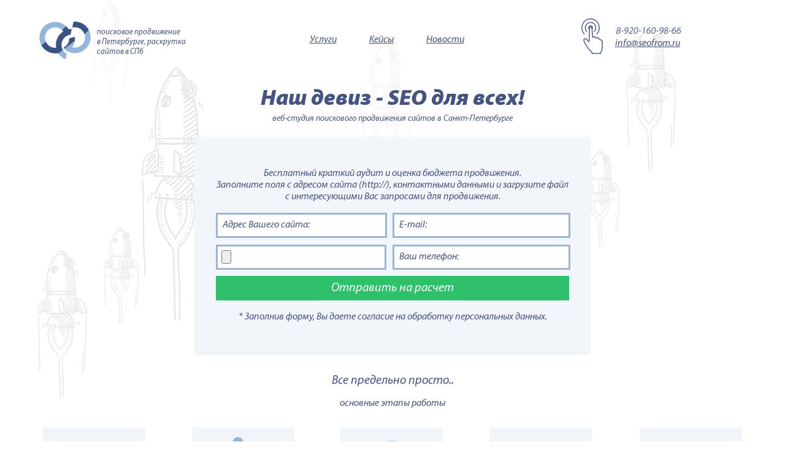

--- FILE ---
content_type: text/html; charset=utf-8
request_url: https://seofrom.ru/
body_size: 12437
content:
<!doctype html> <!--[if lt IE 7]><html class="no-js lt-ie9 lt-ie8 lt-ie7 ie6 oldie" lang="ru" dir="ltr"> <![endif]--> <!--[if IE 7]><html class="no-js lt-ie9 lt-ie8 ie7 oldie" lang="ru" dir="ltr"> <![endif]--> <!--[if IE 8]><html class="no-js lt-ie9 ie8 oldie" lang="ru" dir="ltr"> <![endif]--> <!--[if gt IE 8]><!--><html class=no-js xmlns=http://www.w3.org/1999/xhtml lang=ru dir=ltr prefix="og: http://ogp.me/ns#"> <!--<![endif]--><head><base href=https://seofrom.ru/ /><meta http-equiv=content-type content="text/html; charset=utf-8"/><meta name=description content="Поисковая оптимизация, SEO продвижение интернет сайтов в СПб, раскрутка сайтов в Петербурге и Ленинградской области. Разработка сайтов &quot;под ключ&quot;, техническое обслуживание и поддержка сайтов."/><meta name=generator content="J!Blank.pro Joomla Template"/><title>Продвижение сайтов в Петербурге, SEO оптимизация, раскрутка сайта в СПб</title><link href="/?format=feed&amp;type=rss" rel=alternate type=application/rss+xml title="RSS 2.0"/><link href="/?format=feed&amp;type=atom" rel=alternate type=application/atom+xml title="Atom 1.0"/><link href=/templates/jblank/favicon.ico rel="shortcut icon" type=image/vnd.microsoft.icon /><link rel=stylesheet href=/media/plg_jchoptimize/cache/css/44209e7ef54b9127f0c6078d91b5ddab_0.css /><style>#scrollToTop{cursor:pointer;font-size:0.9em;position:fixed;text-align:center;z-index:9999;-webkit-transition:background-color 0.2s ease-in-out;-moz-transition:background-color 0.2s ease-in-out;-ms-transition:background-color 0.2s ease-in-out;-o-transition:background-color 0.2s ease-in-out;transition:background-color 0.2s ease-in-out;background:#445383;color:#fff;border-radius:0px;padding-left:12px;padding-right:12px;padding-top:12px;padding-bottom:12px;right:20px;top:20px}#scrollToTop:hover{background:#2b3966;color:#fff}#scrollToTop>img{display:block;margin:0 auto}</style> <script type=application/json class="joomla-script-options new">{"csrf.token":"67155a3a2cf2d22cde5776ef742f5d16","system.paths":{"root":"","base":""},"rl_tabs":{"use_hash":1,"reload_iframes":0,"init_timeout":0,"urlscroll":0}}</script> <script src=/media/plg_jchoptimize/cache/js/6297f0413c8a4fd90478e70c2ddd5690_0.js></script> <script>document.addEvent('domready',function(){new Skyline_ScrollToTop({'image':'','text':'наверх','title':'','className':'scrollToTop','duration':500,'transition':Fx.Transitions.linear});});jQuery(window).on('load',function(){new JCaption('img.caption');});jQuery(function($){SqueezeBox.initialize({});SqueezeBox.assign($('a.modal').get(),{parse:'rel'});});window.jModalClose=function(){SqueezeBox.close();};document.onreadystatechange=function(){if(document.readyState=='interactive'&&typeof tinyMCE!='undefined'&&tinyMCE)
{if(typeof window.jModalClose_no_tinyMCE==='undefined')
{window.jModalClose_no_tinyMCE=typeof(jModalClose)=='function'?jModalClose:false;jModalClose=function(){if(window.jModalClose_no_tinyMCE)window.jModalClose_no_tinyMCE.apply(this,arguments);tinyMCE.activeEditor.windowManager.close();};}
if(typeof window.SqueezeBoxClose_no_tinyMCE==='undefined')
{if(typeof(SqueezeBox)=='undefined')SqueezeBox={};window.SqueezeBoxClose_no_tinyMCE=typeof(SqueezeBox.close)=='function'?SqueezeBox.close:false;SqueezeBox.close=function(){if(window.SqueezeBoxClose_no_tinyMCE)window.SqueezeBoxClose_no_tinyMCE.apply(this,arguments);tinyMCE.activeEditor.windowManager.close();};}}};RSFormPro.scrollToError=true;RSFormProUtils.addEvent(window,'load',function(){RSFormPro.Ajax.overrideSubmit(1,{"parent":"","field":"rsform-error"});});</script><meta http-equiv=X-UA-Compatible content="IE=edge"><meta name=viewport content="width=device-width, initial-scale=1.0, maximum-scale=1.0, user-scalable=0"><link rel=apple-touch-icon-precomposed href=https://seofrom.ru/templates/jblank/images/icons/apple-touch-iphone.png><link rel=apple-touch-icon-precomposed sizes=72x72 href=https://seofrom.ru/templates/jblank/images/icons/apple-touch-ipad.png><link rel=apple-touch-icon-precomposed sizes=114x114 href=https://seofrom.ru/templates/jblank/images/icons/apple-touch-iphone4.png><link rel=apple-touch-icon-precomposed sizes=144x144 href=https://seofrom.ru/templates/jblank/images/icons/apple-touch-ipad-retina.png><meta name=google-site-verification content="... google verification hash ..."/><meta name=yandex-verification content="... yandex verification hash ..."/></head><body><div id=parallax> <img src=/images/parallax/one.png alt="Продвижение сайтов в СПб"/> <img src=/images/parallax/tree.png alt="Раскрутка сайтов"/><img src=/images/parallax/two.png alt="Поисковое продвижение Петербург"/> <div class=ones><div class=center><div class=logo><div class=logoimg><a href=http://seofrom.ru><img src=/images/logo.png width=84 height=62 alt="поисковое продвижение, раскрутка сайтов в Санкт-Петербурге"/></a></div><div class=logotxt>поисковое продвижение<br>в Петербурге, раскрутка сайтов в СПб</div></div><div class=topmenu><div class=custom><ul> <li><a href=/index.php>Услуги</a> <div class=footer><div class=footer1><div class=moduletable><div class=zag>Реклама</div><ul class="nav menu mod-list"> <li class=item-143><a href=/poiskovoe-prodvizhenie.html>Поисковое продвижение</a></li><li class=item-144><a href=/kontekstnaya-reklama.html>Контекстная реклама</a></li><li class=item-145><a href=/upravlenie-reputatsiej.html>Управление репутацией</a></li></ul></div></div><div class=footer2><div class=moduletable><div class=zag>Разработки</div><ul class="nav menu mod-list"> <li class=item-146><a href=/sajty-vizitki.html>Сайты-визитки</a></li><li class=item-147><a href=/internet-magaziny.html>Интернет-магазины</a></li><li class=item-148><a href=/korporativnye-sajty.html>Корпоративные сайты</a></li></ul></div></div><div class=footer3><div class=moduletable><div class=zag>Поддержка</div><ul class="nav menu mod-list"> <li class=item-149><a href=/tekhnicheskoe-obsluzhivanie.html>Техническое обслуживание</a></li><li class=item-150><a href=/kopirajting.html>Копирайтинг</a></li><li class=item-151><a href=/audit-sajtov.html>Аудит сайтов</a></li></ul></div></div></div></li> <li><a href=/kejsy.html>Кейсы</a></li> <li><a href=/novosti.html>Новости</a></li> </ul></div></div><div class=kont><div class=custom><table> <tbody> <tr> <td><a title="Отправить письмо" href=mailto:info@seofrom.ru><img src=/images/kont.png alt="продвижение раскрутка сайта в ТОП"/></a></td> <td><img src=/images/tel.png alt=""/><br /><a href=mailto:info@seofrom.ru>info@seofrom.ru</a></td> </tr> </tbody> </table></div></div><div class=clearfix></div><div class=breadcrumbs></div><div class=texttop><div class=custom><p><span class=one>Наш девиз - SEO для всех!</span><br /><span class=two>веб-студия поискового продвижения сайтов в Санкт-Петербурге</span></p></div></div><div class=form><div class=moduletable><div class=rsform><form method=post id=userForm class=formResponsive enctype=multipart/form-data action=https://seofrom.ru/><p>Бесплатный краткий аудит и оценка бюджета продвижения.<br>Заполните поля с адресом сайта (http://), контактными данными и загрузите файл с интересующими Вас запросами для продвижения.</p><div id=rsform_error_1 style="display: none;"></div><fieldset class="formContainer formHorizontal" id=rsform_1_page_0><div class=formRow><div class=formSpan12><div class="rsform-block rsform-block-site"> <label class=formControlLabel for=site></label> <div class=formControls><div class=formBody> <input type=url value="Адрес Вашего сайта:" size=20 name=form[site] id=site onfocus="if (this.value == 'Адрес Вашего сайта:') {this.value=''}" onBlur="if (this.value == '') {this.value='Адрес Вашего сайта:'}" class=rsform-input-box /> <span class=formValidation><span id=component1 class=formNoError></span></span> <p class=formDescription></p></div></div></div><div class="rsform-block rsform-block-email"> <label class=formControlLabel for=Email></label> <div class=formControls><div class=formBody> <input type=text value=E-mail: size=20 name=form[Email] id=Email onfocus="if (this.value == 'E-mail:') {this.value=''}" onBlur="if (this.value == '') {this.value='E-mail:'}" class=rsform-input-box /> <span class=formValidation><span id=component3 class=formNoError></span></span> <p class=formDescription></p></div></div></div><div class="rsform-block rsform-block-file"> <label class=formControlLabel for=file></label> <div class=formControls><div class=formBody> <input type=file name=form[file] id=file class=rsform-upload-box /> <span class=formValidation><span id=component25 class=formNoError></span></span> <p class=formDescription></p></div></div></div><div class="rsform-block rsform-block-tel"> <label class=formControlLabel for=tel></label> <div class=formControls><div class=formBody> <input type=text value="Ваш телефон:" size=20 name=form[tel] id=tel onfocus="if (this.value == 'Ваш телефон:') {this.value=''}" onBlur="if (this.value == '') {this.value='Ваш телефон:'}" class=rsform-input-box /> <span class=formValidation><span id=component24 class=formNoError></span></span> <p class=formDescription></p></div></div></div><div class="rsform-block rsform-block-submit"> <label class=formControlLabel for=Submit></label> <div class=formControls><div class=formBody> <input type=submit name=form[Submit] id=Submit class=rsform-submit-button value="Отправить на расчет"/> <span class=formValidation></span> <p class=formDescription></p></div></div></div><div class="rsform-block rsform-block-opis"> * Заполнив форму, Вы даете согласие на обработку персональных данных. </div></div></div></fieldset><input type=hidden name=form[formId] value=1 /></form><script>RSFormPro.Ajax.URL="\/component\/rsform\/?task=ajaxValidate";</script> <script>ajaxExtraValidationScript[1]=function(task,formId,data){var formComponents={};formComponents[1]='site';formComponents[3]='Email';formComponents[24]='tel';RSFormPro.Ajax.displayValidationErrors(formComponents,task,formId,data);};</script></div></div></div></div><div class=clearfix></div><div class=topmodule><div class=moduletable><div class=custom><h3 style="text-align: center;"> </h3><h3 style="text-align: center;">Все предельно просто..</h3><p style="text-align: center;">основные этапы работы</p><div class=etap style="text-align: center;"><div class=numb>01</div><img src=/images/form.png alt="раскрутка сайтов"/><br /><strong>Заполняете форму</strong><br />Заполняете форму: адрес Вашего сайта, файл со списком запросов, Ваши контактные данные. </div><div class=etap style="text-align: center;"><div class=numb>02</div><img src=/images/zad.png alt="поисковое продвижение"/><br /><strong>Утверждаем задачу</strong><br />Мы рассматриваем задачу: уточняем технические моменты, определяем бюджет и сроки работ.</div><div class=etap style="text-align: center;"><div class=numb>03</div><img src=/images/doc.png alt="SEO студия в СПб"/> <br /><strong>Подписываем документы</strong><br />Составляем договор: утверждаем список задач на бумаге, подписываем и отправляем документы почтой.</div><div class=etap style="text-align: center;"><div class=numb>04</div><img src=/images/rabota.png alt="Раскрутка сайтов в ТОП"/> <br /><strong>Приступаем к работе</strong><br />Начинаем работу: приступаем к внутренней оптимизации и внешним работам по поисковому продвижению.</div><div class=etap style="text-align: center;"><div class=numb>05</div><img src=/images/rezult.png alt="Продвижение и оптимизация сайтов в Петербурге"/><br /><strong>Результаты работ</strong><br />Предоставляем Заказчику первые отчеты: сравнительный отчет о динамике позиций сайта в поиске. </div></div></div></div><div class=all><div class=moduletable><div class=zag>Тарифы на SEO:</div><div class=custom><div class=paket><div class=zag>Начальный</div><table border=0 width=100%> <tbody> <tr> <td width=50%>Бюджет продвижения</td> <td>от 8000 руб/мес.</td> </tr> <tr> <td>Число запросов</td> <td>до 100</td> </tr> <tr> <td>Анализ конкуренции в тематике</td> <td>Нет</td> </tr> <tr> <td>Сбор семантического ядра</td> <td>Нет</td> </tr> <tr> <td>Сроки раскрутки вебсайта</td> <td>от 2 месяцев</td> </tr> <tr> <td>Регионы продвижения</td> <td>Кроме городов - миллионников</td> </tr> <tr> <td>Внутренняя оптимизация страниц</td> <td>Есть</td> </tr> <tr> <td>Внешнее продвижение</td> <td>Есть</td> </tr> <tr> <td>Поведенческие факторы</td> <td>Есть</td> </tr> <tr> <td>Исправление ошибок сайта</td> <td>Нет</td> </tr> <tr> <td>Увеличение скорости загрузки страниц</td> <td>Нет</td> </tr> <tr> <td>Детализированные отчеты</td> <td>Нет</td> </tr> </tbody> </table><div class=knopka><a title=Написать href=mailto:info@seofrom.ru>Написать</a></div></div><div class=paket><div class=zag>Оптима</div><table border=0 width=100%> <tbody> <tr> <td width=50%>Бюджет раскрутки</td> <td>от 15000 руб/мес.</td> </tr> <tr> <td>Число запросов</td> <td>до 250</td> </tr> <tr> <td>Анализ конкуренции в тематике</td> <td>Нет</td> </tr> <tr> <td>Сбор семантического ядра</td> <td>Есть, начальный список</td> </tr> <tr> <td>Сроки поискового продвижения</td> <td>от 1,5 месяцев</td> </tr> <tr> <td>Регионы продвижения</td> <td>Любые</td> </tr> <tr> <td>Внутренняя оптимизация сайта</td> <td>Есть</td> </tr> <tr> <td>Внешнее продвижение</td> <td>Есть</td> </tr> <tr> <td>Поведенческие факторы</td> <td>Есть</td> </tr> <tr> <td>Исправление ошибок</td> <td>Нет</td> </tr> <tr> <td>Увеличение скорости загрузки</td> <td>Нет</td> </tr> <tr> <td>Детализированные отчеты</td> <td>Нет</td> </tr> </tbody> </table><div class=knopka><a title=Написать href=mailto:info@seofrom.ru>Отправить задание</a></div></div><div class=paket><div class=zag>Максимум</div><table border=0 width=100%> <tbody> <tr> <td width=50%>Бюджет поискового продвижения</td> <td>от 50000 руб/мес.</td> </tr> <tr> <td>Число запросов</td> <td>Не ограничено</td> </tr> <tr> <td>Анализ конкуренции в тематике</td> <td>Есть</td> </tr> <tr> <td>Сбор семантического ядра</td> <td>Есть, первичное + расширение в процессе работ</td> </tr> <tr> <td>Сроки продвижения</td> <td>от 1,5 месяцев</td> </tr> <tr> <td>Регионы продвижения</td> <td>Любые</td> </tr> <tr> <td>Внутренняя оптимизация</td> <td>Есть</td> </tr> <tr> <td>Внешнее продвижение</td> <td>Есть</td> </tr> <tr> <td>Поведенческие факторы</td> <td>Есть</td> </tr> <tr> <td>Исправление ошибок сайта</td> <td>Есть</td> </tr> <tr> <td>Увеличение скорости работы</td> <td>Есть</td> </tr> <tr> <td>Детализированные отчеты</td> <td>Есть</td> </tr> </tbody> </table><div class=knopka><a title=Написать href=mailto:info@seofrom.ru>Обсудить проект</a></div></div></div></div><div class=moduletable><h3 class=zag>SEO кейсы:</h3><div class=newsflash><div class=nws> <span class=date> </span> <a class=thumbnail href=/kejsy/10-poiskovoe-prodvizhenie/63-vstroennoe-pyleudalenie.html><img class=img-responsive src=/images/aertecnica-tubo.jpg alt=""title=""/></a> <h5 class=newsflash-title> <a href=/kejsy/10-poiskovoe-prodvizhenie/63-vstroennoe-pyleudalenie.html> Встроенное пылеудаление </a> </h5><div class=intro> Раскрутка сайта по встроенным системам пылеудаления </div></div><div class=nws> <span class=date> </span> <a class=thumbnail href=/kejsy/10-poiskovoe-prodvizhenie/60-raskrutka-sajta-po-dostavke-vody.html><img class=img-responsive src=/images/millionkapelek.jpg alt="Раскрутка сайта по доставке воды"title=""/></a> <h5 class=newsflash-title> <a href=/kejsy/10-poiskovoe-prodvizhenie/60-raskrutka-sajta-po-dostavke-vody.html> Раскрутка сайта по доставке воды </a> </h5><div class=intro> Поисковая оптимизация и продвижение сайта по доставке питьевой воды </div></div><div class=nws> <span class=date> </span> <a class=thumbnail href=/kejsy/10-poiskovoe-prodvizhenie/59-raskrutka-sajta-stomatologicheskoj-kliniki.html><img class=img-responsive src=/images/mir-ua.jpg alt="Раскрутка сайта стоматологической клиники"title=""/></a> <h5 class=newsflash-title> <a href=/kejsy/10-poiskovoe-prodvizhenie/59-raskrutka-sajta-stomatologicheskoj-kliniki.html> Раскрутка сайта стоматологической клиники </a> </h5><div class=intro> Поиская оптимизация и продвижение сайта стоматологической клиники в Google </div></div><div class=nws> <span class=date> </span> <a class=thumbnail href=/kejsy/10-poiskovoe-prodvizhenie/57-poiskovoe-prodvizhenie-avtoservis-ford.html><img class=img-responsive src=/images/ford-europe.jpg alt="Поисковое продвижение автосервис Ford"title=""/></a> <h5 class=newsflash-title> <a href=/kejsy/10-poiskovoe-prodvizhenie/57-poiskovoe-prodvizhenie-avtoservis-ford.html> Поисковое продвижение автосервис Ford </a> </h5><div class=intro> Раскрутка сайта автосервиса автомобилей Форд  </div></div><div class=nws> <span class=date> </span> <a class=thumbnail href=/kejsy/10-poiskovoe-prodvizhenie/54-poiskovaya-raskrutka-almaznaya-rezka.html><img class=img-responsive src=/images/rezkabetona66.jpg alt=""title=""/></a> <h5 class=newsflash-title> <a href=/kejsy/10-poiskovoe-prodvizhenie/54-poiskovaya-raskrutka-almaznaya-rezka.html> Поисковая раскрутка алмазная резка </a> </h5><div class=intro> Продвижение сайта с услугами алмазной резки в Свердловской области </div></div><div class=nws> <span class=date> </span> <a class=thumbnail href=/kejsy/10-poiskovoe-prodvizhenie/53-prodvizhenie-sajta-mini-gostinitsy.html><img class=img-responsive src=/images/oteltver.jpg alt=""title=""/></a> <h5 class=newsflash-title> <a href=/kejsy/10-poiskovoe-prodvizhenie/53-prodvizhenie-sajta-mini-gostinitsy.html> Продвижение сайта мини гостиницы </a> </h5><div class=intro> Поисковое продвижение, раскрутка в ТОП-10 сайта мини гостиницы </div></div><div class=nws> <span class=date> </span> <a class=thumbnail href=/kejsy/10-poiskovoe-prodvizhenie/52-google-prodvizhenie-sajta-pos-materialy.html><img class=img-responsive src=/images/r-the.jpg alt=""title=""/></a> <h5 class=newsflash-title> <a href=/kejsy/10-poiskovoe-prodvizhenie/52-google-prodvizhenie-sajta-pos-materialy.html> Google продвижение сайта pos материалы </a> </h5><div class=intro> Поисковое продвижение компании - производителя POS материалов в Москве </div></div><div class=nws> <span class=date> </span> <a class=thumbnail href=/kejsy/10-poiskovoe-prodvizhenie/51-prodvizhenie-v-yandeks-sajta-kholodilnogo-oborudovaniya.html><img class=img-responsive src=/images/coldmarket-tver.jpg alt=""title=""/></a> <h5 class=newsflash-title> <a href=/kejsy/10-poiskovoe-prodvizhenie/51-prodvizhenie-v-yandeks-sajta-kholodilnogo-oborudovaniya.html> Продвижение в Яндекс сайта холодильного оборудования </a> </h5><div class=intro> Поисковое продвижение в ТОП-10 Яндекса сайта по продаже морозильного оборудования. </div></div><div class=nws> <span class=date> </span> <a class=thumbnail href=/kejsy/10-poiskovoe-prodvizhenie/50-poiskovaya-optimizatsiya-sajta-zernovykh-mashin.html><img class=img-responsive src=/images/agrogrupp.jpg alt=""title=""/></a> <h5 class=newsflash-title> <a href=/kejsy/10-poiskovoe-prodvizhenie/50-poiskovaya-optimizatsiya-sajta-zernovykh-mashin.html> Поисковая оптимизация сайта зерновых машин </a> </h5><div class=intro> Раскрутка сайта поставщика зерновых машин в регионе Россия </div></div></div><div class=clearfix></div></div><div class=moduletable><div class=custom><div class=knopka><a title="Еще кейсы" href=/kejsy.html>Другие кейсы</a></div></div></div></div><div class=clearfix></div><div class=content><div id=system-message-container> </div><div class=modcontent><div class=moduletable><div class=zag>Наши услуги</div><div class=custom><div class="rl_tabs nn_tabs outline_handles outline_content color_inactive_handles top align_center" role=presentation> <a id=rl_tabs-scrollto_1 class="anchor rl_tabs-scroll nn_tabs-scroll"></a> <ul class="nav nav-tabs" id=set-rl_tabs-1 role=tablist> <li class="rl_tabs-tab nn_tabs-tab nav-item active" role=heading><a href=#reklama class="rl_tabs-toggle nn_tabs-toggle nav-link" id=tab-reklama data-toggle=tab data-id=reklama role=tab aria-controls=reklama aria-selected=true><span class="rl_tabs-toggle-inner nn_tabs-toggle-inner">Реклама</span></a></li> <li class="rl_tabs-tab nn_tabs-tab nav-item" role=heading><a href=#razrabotki class="rl_tabs-toggle nn_tabs-toggle nav-link" id=tab-razrabotki data-toggle=tab data-id=razrabotki role=tab aria-controls=razrabotki aria-selected=false><span class="rl_tabs-toggle-inner nn_tabs-toggle-inner">Разработки</span></a></li> <li class="rl_tabs-tab nn_tabs-tab nav-item" role=heading><a href=#obsluzhivanie class="rl_tabs-toggle nn_tabs-toggle nav-link" id=tab-obsluzhivanie data-toggle=tab data-id=obsluzhivanie role=tab aria-controls=obsluzhivanie aria-selected=false><span class="rl_tabs-toggle-inner nn_tabs-toggle-inner">Обслуживание</span></a></li> </ul><div class=tab-content><div class="tab-pane rl_tabs-pane nn_tabs-pane active" id=reklama role=tabpanel aria-labelledby=tab-reklama aria-hidden=false><h2 class="rl_tabs-title nn_tabs-title"><a id=anchor-reklama class=anchor></a>Реклама</h2><div class=uslugi><p style="text-align: center;"><img src=/images/icons8--filled-50.png alt="поисковое продвижение"/></p><h3 id=h11sjocrfab61gwfn1i1fgdtjxmngwbv style="text-align: center;"><a title="Поисковое продвижение" href=/poiskovoe-prodvizhenie.html target=_blank rel="noopener noreferrer">Продвижение сайтов</a></h3><p>Услуги <strong>поискового продвижения сайта</strong> в СПб предполагают привлечение посетителей из популярных поисковых систем и увеличение продаж, за счет роста показателей сайта в естественной поисковой выдаче. Среди множества способов увеличения целевой аудитории сайта, раскрутка сайтов в ТОП-10 поисковых систем Яндекс и Google является наиболее эффективным  и рентабельным, т. е. имеет сравнительно низкую стоимость клика и большую лояльность посетителей в сравнении с платным размещением сайта в ТОП-10 (контекстной рекламой). Мы профессионально подходим к вопросам раскрутки - никаких автоматических сервисов, вся работа производится вручную.</p></div><div class=uslugi><p style="text-align: center;"><img src=/images/kontext.png alt="контекстная реклама в СПб"/></p><h3 style="text-align: center;"><a title="Контекстная реклама" href=/kontekstnaya-reklama.html target=_blank rel="noopener noreferrer">Контекстная реклама</a></h3><p>Контекстная реклама в Санкт-Петербурге и других регионах — вид интернет-рекламы сайта, содержание которой показывается исходя из интересов потенциальных посетителей. Контекстное рекламное объявление в Яндекс Директ или Google Adwords показывается именно тем, кто интересуется данной тематикой. Пользователи поисковой системы ищут те или иные услуги или товары, а контекстная реклама с Вашим сайтом предлагает им то, что они ищут. Мы готовы предложить услуги по настройке и сопровождению рекламных компаний в Яндексе и Гугле на аккаунтах Заказчика, вся работа и отчеты абсолютно прозрачны, услуга имеет скрытых платежей и навязанных лишних услуг.</p></div><div class=uslugi><p style="text-align: center;"><img src=/images/reput.png alt="управление репутацией"/></p><h3 style="text-align: center;"><a title="Управление репутацией" href=/upravlenie-reputatsiej.html target=_blank rel="noopener noreferrer">Управление репутацией в СПб</a></h3><p>Наша веб-студия предлагает своим клиентам комплекс услуг по <strong>управлению репутацией</strong> и удалению негатива в Петербурге - search engine reputation management (SERM) или <strong>создания и поддержания положительного имиджа</strong> компаний в сети интернет, снижения в поиске и вытеснение с первых страниц выдачи поисковых систем негативных отзывов за счет замещения и увеличения количества положительной информации и продвижение ее на первую страницу Яндекса и Google. Мы предлагаем комплекс услуг по снижению негатива во всех популярных поисковых системах, как в Санкт-Петербурге, так и за пределами Ленинградской области. </p></div></div><div class="tab-pane rl_tabs-pane nn_tabs-pane" id=razrabotki role=tabpanel aria-labelledby=tab-razrabotki aria-hidden=true><h2 class="rl_tabs-title nn_tabs-title"><a id=anchor-razrabotki class=anchor></a>Разработки</h2><div class=uslugi><p style="text-align: center;"><img src=/images/viz.png alt="сайт-визитка в Санкт-Петербурге"/></p><h3 style="text-align: center;"><a title="Сайты визитки" href=/sajty-vizitki.html target=_blank rel="noopener noreferrer">Сайты визитки</a></h3><p><strong>Сайт-визитка</strong>, промо сайт (англ. promo site) — обычно веб-сайт, состоящий из небольшого числа страниц, содержащий краткую информацию о компании, организации или частном лице, услугах, товарах или ознакомительную составляющую. Сайт визитка может содержать при этом контактные данные владельца сайта, информацию о его деятельности, форму обратной связи для отправки сообщений, прайс-листы или иную информацию. Простой сайт-визитка кратко представляет продукт, компанию, частное лицо или услугу в Интернет. Сайты-визитки в СПб часто используют компании, которые только начинают свою деятельность или просто не желают расходовать крупные средства на разработку корпоративных сайтов.</p></div><div class=uslugi><p style="text-align: center;"><img src=/images/shopping.png alt="создание интернет-магазинов"/></p><h3 style="text-align: center;"><a title="Интернет магазины" href=/internet-magaziny.html target=_blank rel="noopener noreferrer">Интернет магазины</a></h3><p>Наша веб студия оказывает услуги создания продающих веб-сайтов,<strong> разработки интернет-магазинов</strong>, парсинг сайтов и наполнение, тех обслуживание и раскрутку интернет-магазинов в Санкт-Петербурге. Создание продающего интернет-магазина берет начало с заполнения Заказчиком подробного брифа на разработку, который Вы сможете скачать внизу каждой из страницы нашего сайта. При изготовлении интернет-магазина в СПб, как и других типов сайтов мы никогда не используем шаблоны, все интернет-магазины изготавливаются в нашей веб-студии на основе индивидуального дизайна. Мы производим разработку магазинов под контролем заказчика и выпускаем интернет сайты, полностью готовые к поисковому продвижению.</p></div><div class=uslugi><p style="text-align: center;"><img src=/images/korp.png alt="разработка корпоративных сайтов"/></p><h3 style="text-align: center;"><a title="Корпоративные сайты" href=/korporativnye-sajty.html target=_blank rel="noopener noreferrer">Корпоративные сайты</a></h3><p>Корпоративный сайт - интернет представительство фирмы или компании с индивидуальным дизайном и функционалом. <strong>Корпоративные сайты</strong> могут являться как серьёзными филиалами компании в сети Интернет, так и выполнять рекламные цели, которые направлены на раскрутку услуг или товаров. На основе данного типа веб сайта можно создать практически любое корпоративное решение, полностью отвечающее задачам Вашего бизнеса. Наша веб-студия предлагает разработку корпоративных сайтов под ключ в Санкт-Петербурге, адаптированных как для последующего расширения функционала, так и для последующего продвижения или раскрутки в Интернет.</p></div></div><div class="tab-pane rl_tabs-pane nn_tabs-pane" id=obsluzhivanie role=tabpanel aria-labelledby=tab-obsluzhivanie aria-hidden=true><h2 class="rl_tabs-title nn_tabs-title"><a id=anchor-obsluzhivanie class=anchor></a>Обслуживание</h2><div class=uslugi><p style="text-align: center;"><img src=/images/obsl.png alt="обслуживание сайта"/></p><h3 style="text-align: center;"><a title="Обслуживание сайтов" href=/tekhnicheskoe-obsluzhivanie.html target=_blank rel="noopener noreferrer">Обслуживание сайтов</a></h3><p>Если у вас уже есть веб сайт, но вы не успеваете им заниматься или просто недовольны его работой, Вам необходима <strong>услуга тех обслуживания сайта</strong>. Техническая поддержка сайта в СПб в нашей веб-студии дает возможность получить профессиональную помощь в настройке работы и развитии функционала вашего сайта или интернет-магазина. Поддержка сайта в исправном состоянии, это залог успешного бизнеса. Услуга технического обслуживания и администрирования сайтов предполагает контроль работоспособности сайтов Заказчиков, своевременное устранение технических проблем, лечение вирусов, ежемесячное обновление информации.</p></div><div class=uslugi><p style="text-align: center;"><img src=/images/copy.png alt="копирайтинг, рерайтинг"/></p><h3 style="text-align: center;"><a title="Копирайтинг, рерайтинг" href=/kopirajting.html target=_blank rel="noopener noreferrer">Копирайтинг, рерайтинг</a></h3><p><strong>Копирайтинг</strong> – написание оригинальных материалов для сайтов на основе имеющейся информации о компании или создание уникальных статей для блога или новостной ленты. Копирайтинг используется для первичного наполнения сайтов, в случаях, когда на них отсутствует необходимая пользователю информация. <strong>Рерайтинг</strong> – происходит от английского слова «переписывать». Такие тексты для сайта имеют первоисточник – другая статья или текст, который перерабатывается для достижения уникальности без добавления новой информации. Рерайтинг обычно используется для развития и обновления сайтов, на которых не хватает регулярных новостей. </p></div><div class=uslugi><p style="text-align: center;"><img src=/images/audit.png alt="Аудит сайтов в Петербурге"/></p><h3 style="text-align: center;"><a title="Аудит сайтов" href=/audit-sajtov.html target=_blank rel="noopener noreferrer">Аудит сайтов</a></h3><p>Аудит интернет страниц – полный спектр работ по анализу сайта, позволяющий получить необходимую информацию о техническом состоянии, внешнем виде и привлекательности Вашего веб-сайта для поисковых систем, пригодности для продвижения. <strong>Аудит сайта</strong> производится по множеству параметров, и может быть как комплексным, так и затрагивать отдельные узкие направления, например только <strong>SEO аудит</strong>, направленный на выявление проблем поискового продвижения или <strong>юзабилити аудит</strong>, целью которого является выявление проблем навигации и удобства использования сайта посетителями. Заказав комплексный аудит в нашей веб-студии, вы получите детальный план развития Вашего сайта.</p></div></div></div></div><div style="text-align: center; width: 30%; margin-left: auto; margin-right: auto;"><h1>Раскрутка сайтов в Петербурге, продвижение сайта в СПб</h1></div><p> </p></div></div><div class=moduletable><div class=custom><div class=knopka><a title=Написать href=mailto:info@seofrom.ru>Заказать услуги</a></div></div></div></div><div class=blog-featured itemscope itemtype=https://schema.org/Blog> </div> </div><div class=clearfix></div><div class=bottom><div class=moduletable><div class=zag>Новости:</div><div class=newsflash><div class=nws> <span class=date> 14.09</span> <h4 class=newsflash-title> <a href=/novosti/61-skidka-do-50-na-razrabotku-sajtov.html> Скидка до 50% на разработку сайтов! </a> </h4><div class=intro> Единовременная скидка на разработку сайта под ключ до 50% при оплате услуг поискового продвижения сайта от 3 месяцев. Скидка на разработку...</div></div><div class=nws> <span class=date> 22.11</span> <h4 class=newsflash-title> <a href=/novosti/56-yandeks-andromeda-poisk-obnovlen.html> Яндекс «Андромеда»: поиск обновлен </a> </h4><div class=intro> Разработчики поисковой системы Яндекс в своем блоге представили большое нововведение: поиск, обновленный на основе тысячи улучшений, получил...</div></div><div class=nws> <span class=date> 22.11</span> <h4 class=newsflash-title> <a href=/novosti/55-prodvizhenie-sajtov-za-rubezhom-nyuansy-i-slozhnosti.html> Продвижение сайтов за рубежом: нюансы и сложности </a> </h4><div class=intro> Продвижение сайтов за рубежом: нюансы и сложности Олег Шестаков, генеральный директор Rush Agency, рассказал, что ждет на Optimization слушателей...</div></div><div class=nws> <span class=date> 14.11</span> <h4 class=newsflash-title> <a href=/novosti/48-poiskovoe-prodvizhenie-bez-tekstov-i-ssylok.html> Поисковое продвижение без текстов и ссылок </a> </h4><div class=intro> Поисковое продвижение без текстов и ссылок Раньше продвигаться было просто — побольше ссылок, побольше нужных слов на страницах и нехитрые...</div></div><div class=nws> <span class=date> 13.11</span> <h4 class=newsflash-title> <a href=/novosti/47-yandeks-dzen-izmenil-algoritm-rekomendatsij.html> Яндекс.Дзен изменил алгоритм рекомендаций </a> </h4><div class=intro> Новости раскрутки сайтов в Санкт-Петербурге. Команда Яндекс.Дзена сообщила, что снижение роста показателей охвата у новых публикаций связано со...</div></div><div class=nws> <span class=date> 13.11</span> <h4 class=newsflash-title> <a href=/novosti/46-o-polze-opisaniya-stranits.html> О пользе описания страниц </a> </h4><div class=intro> Это поможет создать оптимальный сниппет сайта в результатах поиска. В последнее время среди специалистов по поисковому продвижению сайтов все...</div></div></div><div class=clearfix></div></div></div><div class=breadcrumbs></div><div class=footer><div class=footer1><div class=moduletable><div class=zag>Реклама</div><ul class="nav menu mod-list"> <li class=item-143><a href=/poiskovoe-prodvizhenie.html>Поисковое продвижение</a></li><li class=item-144><a href=/kontekstnaya-reklama.html>Контекстная реклама</a></li><li class=item-145><a href=/upravlenie-reputatsiej.html>Управление репутацией</a></li></ul></div></div><div class=footer2><div class=moduletable><div class=zag>Разработки</div><ul class="nav menu mod-list"> <li class=item-146><a href=/sajty-vizitki.html>Сайты-визитки</a></li><li class=item-147><a href=/internet-magaziny.html>Интернет-магазины</a></li><li class=item-148><a href=/korporativnye-sajty.html>Корпоративные сайты</a></li></ul></div><div class=moduletable><div class=zag>Брифы:</div><ul class="nav menu mod-list"> <li class=item-152><a href=/brif/brif.doc>Бриф на разработку</a></li><li class=item-153><a href=/brif/brif_prodv.doc>Бриф на продвижение сайта</a></li><li class=item-154><a href=/brif/brif-kontext.doc>Бриф на контекстную рекламу</a></li><li class=item-155><a href=/brif/brif-obsl.doc>Бриф на обслуживание</a></li></ul></div></div><div class=footer3><div class=moduletable><div class=zag>Поддержка</div><ul class="nav menu mod-list"> <li class=item-149><a href=/tekhnicheskoe-obsluzhivanie.html>Техническое обслуживание</a></li><li class=item-150><a href=/kopirajting.html>Копирайтинг</a></li><li class=item-151><a href=/audit-sajtov.html>Аудит сайтов</a></li></ul></div></div><div class=clearfix></div><div class=razrab><a href=https://lite-support.ru>Обслуживание сайта</a><br>«Лайт» 2007 - 2026</div></div></div><noindex><script>(function(d,w,c){(w[c]=w[c]||[]).push(function(){try{w.yaCounter51110861=new Ya.Metrika2({id:51110861,clickmap:true,trackLinks:true,accurateTrackBounce:true,webvisor:true});}catch(e){}});var n=d.getElementsByTagName("script")[0],s=d.createElement("script"),f=function(){n.parentNode.insertBefore(s,n);};s.type="text/javascript";s.async=true;s.src="https://mc.yandex.ru/metrika/tag.js";if(w.opera=="[object Opera]"){d.addEventListener("DOMContentLoaded",f,false);}else{f();}})(document,window,"yandex_metrika_callbacks2");</script><noscript><div><img src=https://mc.yandex.ru/watch/51110861 style="position:absolute; left:-9999px;" alt=""/></div></noscript> <script>(function(){var widget_id='PLObqcAvik';var d=document;var w=window;function l(){var s=document.createElement('script');s.type='text/javascript';s.async=true;s.src='//code.jivosite.com/script/widget/'+widget_id;var ss=document.getElementsByTagName('script')[0];ss.parentNode.insertBefore(s,ss);}if(d.readyState=='complete'){l();}else{if(w.attachEvent){w.attachEvent('onload',l);}else{w.addEventListener('load',l,false);}}})();</script> </noindex> </body></html>

--- FILE ---
content_type: text/css
request_url: https://seofrom.ru/media/plg_jchoptimize/cache/css/44209e7ef54b9127f0c6078d91b5ddab_0.css
body_size: 9396
content:
@charset "utf-8";
/***!  /media/tabs/css/style.min.css?v=7.4.3  !***/

.rl_tabs .nav-tabs:after,.rl_tabs .tab-content>.tab-pane:after,.rl_tabs-responsive:after,.rl_tabs:after{clear:both}.rl_tabs .fade{opacity:0;-webkit-transition:opacity 1ms linear;-moz-transition:opacity 1ms linear;-o-transition:opacity 1ms linear;transition:opacity 1ms linear}.rl_tabs .fade.in{opacity:1}.rl_tabs.has_effects .fade{-webkit-transition:opacity .15s linear;-moz-transition:opacity .15s linear;-o-transition:opacity .15s linear;transition:opacity .15s linear}.rl_tabs .collapse{position:relative;height:0;overflow:hidden;-webkit-transition:height 1ms ease;-moz-transition:height 1ms ease;-o-transition:height 1ms ease;transition:height 1ms ease}.rl_tabs .collapse.in{height:auto}.rl_tabs.has_effects .collapse{-webkit-transition:height .35s ease;-moz-transition:height .35s ease;-o-transition:height .35s ease;transition:height .35s ease}.rl_tabs>.nav{padding:0;margin-left:0;margin-bottom:18px;list-style:none}.rl_tabs>.nav>li>a{display:block}.rl_tabs>.nav>li>a:hover{text-decoration:none;background-color:#eee}.rl_tabs>.nav>.pull-right{float:right}.rl_tabs .nav-tabs{*zoom:1;border-bottom:10px solid #f2f5fa}.rl_tabs .nav-tabs:after,.rl_tabs .nav-tabs:before{display:table;content:"";line-height:0}.rl_tabs .nav-tabs>li{float:left;margin-bottom:-12px}.rl_tabs .nav-tabs>li>a{margin-right:2px;padding:10px;line-height:18px;border:10px solid transparent}.rl_tabs .nav-tabs>li>a:hover{border-color:#f2f5fa}.rl_tabs .nav-tabs>li.active>a,.rl_tabs .nav-tabs>li.active>a:hover{color:#555;background-color:#FFF;border:10px solid #f2f5fa;cursor:default}.rl_tabs .tab-content{overflow:visible}.rl_tabs .tab-content>.tab-pane{*zoom:1;display:none}.rl_tabs .tab-content>.tab-pane:after,.rl_tabs .tab-content>.tab-pane:before{display:table;content:"";line-height:0}.rl_tabs .tab-content>.active{display:block}.rl_tabs-responsive>.rl_tabs-sm{border-bottom:0}.rl_tabs-responsive>.rl_tabs-sm>li{float:none}.rl_tabs-responsive>.rl_tabs-sm>li>a{border:10px solid #f2f5fa}.rl_tabs-responsive>.rl_tabs-sm>li>a:focus,.rl_tabs-responsive>.rl_tabs-sm>li>a:hover{border-color:#f2f5fa;z-index:2;background-color:#FFF}.rl_tabs-responsive>.rl_tabs-sm>li:first-child>a{}.rl_tabs-responsive>.rl_tabs-sm>li:last-child>a{}span.rl_tabs-title-inactive{display:inherit}span.rl_tabs-title-active{display:none}.rl_tabs,.rl_tabs-responsive{*zoom:1}.rl_tabs-responsive:after,.rl_tabs-responsive:before,.rl_tabs:after,.rl_tabs:before{display:table;content:"";line-height:0}.rl_tabs-responsive:last-child,.rl_tabs:last-child{margin-bottom:0}.rl_tabs>ul.nav-tabs>li{margin:10px 0 -10px!important;padding:0!important;list-style:none!important;background:0 0!important;overflow-y:visible!important}.rl_tabs>ul.nav-tabs>li:before{content:"";margin:0;padding:0}.rl_tabs>ul.nav-tabs>li>a{display:block!important;-webkit-transition-duration:.2s;-moz-transition-duration:.2s;-o-transition-duration:.2s;transition-duration:.2s;color:#464b5a;text-decoration:none;line-height:inherit}.rl_tabs>ul.nav-tabs>li>a:hover{color:#9db4d9;text-decoration:none}.rl_tabs>ul.nav-tabs>li.active>a:focus,.rl_tabs>ul.nav-tabs>li>a:focus{outline:0;border-color:#f2f5fa}.rl_tabs>ul.nav-tabs>li.active span.rl_tabs-title-inactive{display:none}.rl_tabs>ul.nav-tabs>li.active span.rl_tabs-title-active{display:inherit}.rl_tabs>.tab-content{padding:0}.rl_tabs>.tab-content>.tab-pane{padding:12px 0;overflow-x:auto;overflow-y:hidden}.rl_tabs>.tab-content>.tab-pane>:first-child{margin-top:0}.rl_tabs>.tab-content>.tab-pane>:last-child{margin-bottom:0}.rl_tabs>.tab-content>.tab-pane .rl_tabs-title{display:none}.rl_tabs .rl_tabs-scroll,.rl_tabs .rl_tabs-sm-scroll{position:relative;visibility:hidden;padding:0}.rl_tabs.outline_content>.tab-content{border-top:none}.rl_tabs.outline_content>.tab-content>.tab-pane{padding:12px}.rl_tabs.outline_content>ul.nav-tabs{margin-bottom:0}.rl_tabs.outline_handles ul.nav-tabs>li a,.rl_tabs.outline_handles ul.nav-tabs>li a:hover{border:10px solid #f2f5fa;border-bottom:0px}.rl_tabs.color_inactive_handles>ul.nav>li>a{background-color:#f2f5fa;margin-right:5px}.rl_tabs.color_inactive_handles>ul.nav>li>a:hover{background-color:#FFF}.rl_tabs.color_inactive_handles>ul.nav>li.active>a,.rl_tabs.color_inactive_handles>ul.nav>li.active>a:hover{background-color:#FFF}.rl_tabs.align_right>ul.nav-tabs>li{float:right}.rl_tabs.align_right>ul.nav-tabs>li>a{margin-left:2px;margin-right:0}.rl_tabs.align_center>ul.nav-tabs{text-align:center}.rl_tabs.align_center>ul.nav-tabs>li{float:none;display:inline-block;*display:inline;*zoom:1;margin-left:-1px;margin-right:-3px}.rl_tabs.align_justify>ul.nav-tabs{text-align:center;display:table;margin-bottom:-10px}.rl_tabs.align_justify>ul.nav-tabs>.rl_tabs-scroll{display:table-cell}.rl_tabs.align_justify>ul.nav-tabs>li{float:none;display:table-cell}.rl_tabs.align_justify>ul.nav-tabs:after,.rl_tabs.align_justify>ul.nav-tabs:before,ul.rl_tabs-sm{display:none}.rl_tabs.align_justify>ul.nav-tabs>li:last-child>a{margin-right:0}.rl_tabs.align_justify>ul.nav-tabs>li a,.rl_tabs.align_justify>ul.nav-tabs>li a:hover{margin-bottom:0px}.rl_tabs.align_justify.bottom>ul.nav-tabs{margin-bottom:0}

/***!  https://seofrom.ru/cache/jblank/styles-template-lessgpeasy.css?747  !***/

@media all{}@font-face{font-family:'Myriad Pro Regular';src:url(/templates/jblank/fonts/MyriadPro-Regular.eot);src:url(/templates/jblank/fonts/MyriadPro-Regular.eot#iefix) format('embedded-opentype'),url(/templates/jblank/fonts/MyriadPro-Regular.woff) format('woff'),url(/templates/jblank/fonts/MyriadPro-Regular.ttf) format('truetype');font-weight:normal;font-style:normal}@font-face{font-family:'Myriad Pro Light Italic';src:url(/templates/jblank/fonts/MyriadPro-LightIt.eot);src:url(/templates/jblank/fonts/MyriadPro-LightIt.eot#iefix) format('embedded-opentype'),url(/templates/jblank/fonts/MyriadPro-LightIt.woff) format('woff'),url(/templates/jblank/fonts/MyriadPro-LightIt.ttf) format('truetype');font-weight:normal;font-style:normal}@font-face{font-family:'Myriad Pro Black Italic';src:url(/templates/jblank/fonts/MyriadPro-BlackIt.eot);src:url(/templates/jblank/fonts/MyriadPro-BlackIt.eot#iefix) format('embedded-opentype'),url(/templates/jblank/fonts/MyriadPro-BlackIt.woff) format('woff'),url(/templates/jblank/fonts/MyriadPro-BlackIt.ttf) format('truetype');font-weight:normal;font-style:normal}@font-face{font-family:'Myriad Pro Italic';src:url(/templates/jblank/fonts/MyriadPro-It.eot);src:url(/templates/jblank/fonts/MyriadPro-It.eot#iefix) format('embedded-opentype'),url(/templates/jblank/fonts/MyriadPro-It.woff) format('woff'),url(/templates/jblank/fonts/MyriadPro-It.ttf) format('truetype');font-weight:normal;font-style:normal}@media all{html{font-family:sans-serif;-ms-text-size-adjust:100%;-webkit-text-size-adjust:100%;overflow-y:scroll}body{margin:0}article,aside,details,figcaption,figure,footer,header,hgroup,main,nav,section,summary{display:block}audio,canvas,progress,video{display:inline-block;vertical-align:baseline}audio:not([controls]){display:none;height:0}[hidden],template{display:none}a{background:transparent}a:active,a:hover{outline:0}abbr[title]{border-bottom:1px dotted}b,strong{font-weight:bold}dfn{font-style:italic}h1{font-size:2em;margin:.67em 0}mark{background:#ff0;color:#000}small{font-size:80%}sub,sup{font-size:75%;line-height:0;position:relative;vertical-align:baseline}sup{top:-0.5em}sub{bottom:-0.25em}img{border:0}svg:not(:root){overflow:hidden}figure{margin:1em 40px}hr{-moz-box-sizing:content-box;box-sizing:content-box;height:0}pre{overflow:auto}code,kbd,pre,samp{font-family:monospace,monospace;font-size:1em}button,input,optgroup,select,textarea{color:inherit;font:inherit;margin:0}button{overflow:visible}button,select{text-transform:none}button,html input[type="button"],input[type="reset"],input[type="submit"]{-webkit-appearance:button;cursor:pointer}button[disabled],html input[disabled]{cursor:default}button::-moz-focus-inner,input::-moz-focus-inner{border:0;padding:0}input{line-height:normal}input[type="checkbox"],input[type="radio"]{box-sizing:border-box;padding:0}input[type="number"]::-webkit-inner-spin-button,input[type="number"]::-webkit-outer-spin-button{height:auto}input[type="search"]{-webkit-appearance:textfield;-webkit-box-sizing:content-box;-moz-box-sizing:content-box;box-sizing:content-box}input[type="search"]::-webkit-search-cancel-button,input[type="search"]::-webkit-search-decoration{-webkit-appearance:none}fieldset{border:1px solid #c0c0c0;margin:0 2px;padding:.35em .625em .75em}legend{border:0;padding:0}textarea{overflow:auto}optgroup{font-weight:bold}table{border-collapse:collapse;border-spacing:0}td,th{padding:0}#system-message .alert{padding:15px;margin-bottom:20px;border:1px solid transparent;border-radius:4px}#system-message .alert .alert-link{font-weight:bold}#system-message .alert>p,#system-message .alert>ul{margin:0}#system-message .alert>p+p{margin-top:5px}#system-message .close{position:relative;line-height:20px;float:right;font-size:20px;font-weight:bold;color:#000;text-shadow:0 1px 0 #fff;text-decoration:none;zoom:1;opacity:.2;filter:alpha(opacity= 20 )}#system-message .close:hover,#system-message .close:focus{color:#000;text-decoration:none;cursor:pointer;zoom:1;opacity:.4;filter:alpha(opacity= 40 )}#system-message .alert-notice{background-color:#dff0d8;border-color:#d6e9c6;color:#3c763d}#system-message .alert-notice hr{border-top-color:#c9e2b3}#system-message .alert-notice .alert-link{color:#2b542c}#system-message .alert-message{background-color:#d9edf7;border-color:#bce8f1;color:#31708f}#system-message .alert-message hr{border-top-color:#a6e1ec}#system-message .alert-message .alert-link{color:#245269}#system-message .alert-warning{background-color:#fcf8e3;border-color:#faebcc;color:#8a6d3b}#system-message .alert-warning hr{border-top-color:#f7e1b5}#system-message .alert-warning .alert-link{color:#66512c}#system-message .alert-error{background-color:#f2dede;border-color:#ebccd1;color:#a94442}#system-message .alert-error hr{border-top-color:#e4b9c0}#system-message .alert-error .alert-link{color:#843534}#system-message{border:0;margin:0;padding:0}#system-message dt{position:absolute;top:-2000px;left:-3000px}#system-message dd{margin:0 0 15px 0;font-weight:bold;text-indent:0px;padding:0}#system-message dd ul{color:#000;list-style:none;padding:0px}#system-message dd ul li{line-height:1.5em}#system-message dd.message ul{padding:10px 10px 10px 40px;border-top:2px solid #90b203;border-bottom:2px solid #90b203}#system-message dd.error ul{padding:10px 10px 10px 40px;border-top:2px solid #900;border-bottom:2px solid #900}#system-message dd.notice ul{padding:10px 10px 10px 40px;border-top:2px solid #faa528;border-bottom:2px solid #faa528;color:#000;margin:10px 0}#page-error{background:#F0F0F0}#page-error h1{font-family:Helvetica,Arial,sans-serif}#page-error .component-wrapper{padding:30px 10px}#page-error .errorinfo{font-size:14px;font-family:Courier,Monaco,"Lucida Console"}#page-error .errorinfo pre{white-space:pre;padding:.5em 0 .5em 1em;border:1px dashed #aaa;border-left:4px solid #b4b4b4;line-height:1.5em;letter-spacing:0.05em;background:#EEE;font-size:0.8em;max-width:100%;overflow:auto !important;overflow-y:hidden;max-height:200px}#page-error .errorinfo table td{padding:4px}#page-error .errorinfo table strong{font-size:16px;font-weight:bold;font-family:Helvetica,Arial,sans-serif}div#system-debug{font-family:Courier,Monaco,"Lucida Console";background-color:#fff;color:#333;max-width:1200px;margin:10px auto 50px}div#system-debug a{text-decoration:none !important}div#system-debug table td{padding:2px 6px}#page-offline{margin:0;padding:0;font-size:12px;color:#333;text-align:center}#page-offline img{border:0 none;margin-left:auto;margin-right:auto}#page-offline #frame{margin:20px auto;width:405px;padding:20px}#page-offline #frame img{max-width:100%;height:auto}#page-offline form{margin:auto;text-align:left}#page-offline form p{margin:0;padding:4px 0 4px 0}#page-offline form fieldset{border:0 none;margin:0em;padding:0.2em}#page-offline form fieldset .input p{clear:left}#page-offline form label{display:block;float:left;margin:5px 0px 2px 0px;width:10em}#page-offline form input{padding:3px;border:1px solid #ccc;border-radius:3px}#page-offline form input[type=text],#page-offline form input[type=password]{width:200px}#page-offline form input.button{width:120px;height:32px;cursor:pointer;background-color:#fff}#page-offline form input.button:hover{border-color:#fc902e}#page-offline form #frmlogin{margin:0 10px 0 10px}#page-offline form #frmlogin fieldset.button{text-align:right}#page-offline #system-message{margin:10px auto;padding:20px 0 0;width:450px}#page-offline #system-message h4{display:none}.clearfix{display:block}.clearfix:after{visibility:hidden;display:block;font-size:0;content:" ";clear:both;height:0}* html .clearfix{height:1%}body{background:#fff url(/templates/jblank/images/bg.jpg) no-repeat left top;font-family:'Myriad Pro Italic';margin:0;padding:0;color:#445383}.content{position:relative;z-index:50}#parallax{background-color:#FFF;height:100%;margin:auto;margin-top:2em;overflow:hidden;position:relative;display:block;z-index:1;width:100%;margin-top:0px}#parallax img{position:absolute;top:0;left:0}#parallax .ones img{position:relative}.kont img{margin-right:20px}.work{background-color:#FFF;position:relative;z-index:100}.center{margin-left:auto;margin-right:auto;width:90%;position:relative;z-index:100}img{border:0px}img.active{border:0px}h1,h2,h3,h4,h5,h6{font-size:20px;font-weight:100;padding:0px;margin:0px;margin-top:3px;margin-bottom:3px}a{text-decoration:underline;color:#445383;font-style:italic}a:hover{text-decoration:none;color:#9db4d9}.logotxt{display:block;float:left;width:150px;margin-top:10px;margin-left:10px;font-style:italic;font-size:13px;font-family:'Myriad Pro Italic'}.logoimg{display:block;float:left}.topmenu ul{margin-left:-40px;text-align:center}.topmenu li{display:inline-block;font-family:'Myriad Pro Italic';font-style:italic;list-style:none;vertical-align:top;margin:10px}.topmenu li a{padding:15px}.topmenu li.active a{background-color:#f2f5fa}.topmenu li:hover a{background-color:#f2f5fa}.topmenu li .footer{display:block;opacity:0;margin-top:-300px;position:absolute;z-index:1;transition:all 300ms linear 0ms}.topmenu li:hover .footer{background-color:#445383;color:#FFF;display:block;opacity:0.9;text-align:left;margin-top:20px;z-index:5000;position:absolute;left:50%;width:102%;margin-left:-51%;-webkit-transform:scale(1.1);-ms-transform:scale(1.1);transform:scale(1.1);-moz-transition:all .3s linear;-o-transition:all .3s linear;-webkit-transition:all .3s linear;box-shadow:1px 1px 37px 0px #666;-webkit-box-shadow:1px 1px 37px 0px #666;-moz-box-shadow:1px 1px 37px 0px #666}.topmenu li .footer .zag{font-size:24px;margin-top:0px}.topmenu .footer1 li{text-align:left !important;float:left;padding:2px;padding-left:10px;margin:2px;width:90%;margin-left:10%}.topmenu .footer1 li a{margin-left:10px;text-decoration:none;padding:0px;margin:0px;line-height:18px;font-size:16px;background-color:#445383;color:#FFF;border-bottom:dotted 1px #fff}.topmenu .footer2 li{text-align:left !important;float:left;padding:2px;padding-left:10px;margin:2px;width:90%;margin-left:10%}.topmenu .footer2 li a{margin-left:10px;text-decoration:none;padding:0px;margin:0px;line-height:18px;font-size:16px;background-color:#445383;color:#FFF;border-bottom:dotted 1px #fff}.topmenu .footer3 li{text-align:left !important;float:left;padding:2px;padding-left:10px;margin:2px;width:90%;margin-left:10%}.topmenu .footer3 li a{margin-left:10px;text-decoration:none;padding:0px;margin:0px;line-height:18px;font-size:16px;background-color:#445383;color:#FFF;border-bottom:dotted 1px #fff}.topmenu li .footer li a:hover{border-bottom:dotted 1px #445383;color:#9db4d9}.texttop{margin-left:auto;margin-right:auto;text-align:center;width:100%;display:block}.texttop .one{font-size:36px;font-family:'Myriad Pro Black Italic'}.texttop .two{font-size:14px;font-family:'Myriad Pro Italic'}.form{width:100%;display:block}.formResponsive input[type="submit"]{width:100%;background-color:#2ec06b;color:#FFF;border:solid #2ec06b 3px;margin-top:-8px !important;display:block;float:left;position:relative;font-size:20px;padding-top:5px;padding-bottom:5px}.formResponsive input[type="submit"]:hover{box-shadow:1px 1px #ccc,2px 2px #ccc,3px 3px #ccc,3px 3px #ccc,4px 4px #ccc,4px 4px #ccc,5px 5px #ccc;-webkit-transform:translateX(-5px);transform:translateX(-5px);-moz-transition:all .3s linear;-o-transition:all .3s linear;-webkit-transition:all .3s linear}.topmodule{text-align:center;position:relative;z-index:100}.etap .numb{opacity:0;display:block;position:absolute;font-family:'Myriad Pro Black Italic'}.etap:hover .numb{display:block;opacity:1;position:absolute;z-index:100;background-color:#FFF;padding:20px;font-size:24px;-moz-transition:all .3s linear;-o-transition:all .3s linear;-webkit-transition:all .3s linear}.etap:hover{-webkit-transform:scale(1.1);-ms-transform:scale(1.1);transform:scale(1.1);-moz-transition:all .3s linear;-o-transition:all .3s linear;-webkit-transition:all .3s linear}.all{text-align:center}.paket{position:relative;z-index:100}.paket:hover{position:relative;z-index:1000;-webkit-transform:scale(1.1);-ms-transform:scale(1.1);transform:scale(1.1);-moz-transition:all .3s linear;-o-transition:all .3s linear;-webkit-transition:all .3s linear;box-shadow:1px 1px 37px 0px #666;-webkit-box-shadow:1px 1px 37px 0px #666;-moz-box-shadow:1px 1px 37px 0px #666}.paket .zag{margin-top:0px;color:#9db4d9}.paket .zag:before{content:none}.paket table{border-collapse:collapse;margin:0px auto;margin-top:20px;margin-bottom:20px}.paket th,.paket td{border:solid 0px #fff;padding-left:10px;padding-right:20px;border-bottom:dotted 1px #ccc}.paket table:hover th,.paket table:hover td{border-bottom:none}.paket th{text-align:left;padding:5px;background-color:#FFF}.paket tr:hover{border:none;box-shadow:0px 0px 20px 0px #ccc;background-color:#FFF;-webkit-transform:scale(1.3);-ms-transform:scale(1.3);transform:scale(1.3);-moz-transition:all .3s linear;-o-transition:all .3s linear;-webkit-transition:all .3s linear}.paket th:hover{border:none}.zag{width:100%;margin-top:50px;text-align:center;font-size:36px;font-family:'Myriad Pro Black Italic'}.zag:before{content:"↓ "}.vazno{width:100%;margin-top:50px;text-align:center;font-size:36px;font-family:'Myriad Pro Black Italic'}.vazno:before{content:"‼ "}.blog-featured{width:100%;text-align:center;overflow:hidden}.work:hover{-webkit-transform:scale(1.1);-ms-transform:scale(1.1);transform:scale(1.1);-moz-transition:all .3s linear;-o-transition:all .3s linear;-webkit-transition:all .3s linear;box-shadow:1px 1px 37px 0px #666;-webkit-box-shadow:1px 1px 37px 0px #666;-moz-box-shadow:1px 1px 37px 0px #666}.work .titledeck a{padding:5px;font-size:20px;line-height:20px;font-family:'Myriad Pro Black Italic'}.work .titledeck{text-align:center}.work .item-title{line-height:15px;padding-bottom:5px}.work:hover .item-title a{color:#9db4d9}.work .item-desk{font-style:italic;padding:1px;padding-left:5px;padding-right:5px}.work img{width:100% !important;height:100%;margin-bottom:-4px}.work .titledeck .page-header{margin-left:5px}.newsflash{width:100%;text-align:center}.nws img{width:100%;margin-left:-10%;margin-right:-10%}.nws:hover{box-shadow:0px 0px 25px 0px #666;z-index:999;transition:transform 300ms linear 0ms,box-shadow 300ms linear 0ms,z-index 300ms linear 0ms;position:relative;z-index:200}.nws .date{font-size:28px;font-family:'Myriad Pro Black Italic';font-weight:100;color:#9db4d9;margin:0px;padding:0px}.nws .newsflash-title a{padding:5px;font-size:20px;line-height:20px;font-family:'Myriad Pro Black Italic'}.nws .newsflash-title{text-align:center;line-height:15px;padding-bottom:5px}.nws:hover .newsflash-title a{color:#9db4d9}.nws:hover{-webkit-transform:scale(1.1);-ms-transform:scale(1.1);transform:scale(1.1);-moz-transition:all .3s linear;-o-transition:all .3s linear;-webkit-transition:all .3s linear;box-shadow:1px 1px 37px 0px #666;-webkit-box-shadow:1px 1px 37px 0px #666;-moz-box-shadow:1px 1px 37px 0px #666}.tab-content{background-color:#FFF;text-align:left;padding:1% !important;display:block}.rl_tabs{width:100%;margin-left:0;margin-right:0}.nav-tabs li{font-size:18px;font-family:'Myriad Pro Italic';width:auto;margin-left:0;margin-right:0}.nav-tabs{margin-top:40px}.articleBody .rl_tabs.color_inactive_handles>ul.nav>li.active>a,.rl_tabs.color_inactive_handles>ul.nav>li.active>a:hover{background-color:#FFF}.articleBody .tab-content{background-color:#FFF;margin-bottom:30px}.tab-content table{border-collapse:collapse;margin:0px auto;margin-top:20px;margin-bottom:20px}.tab-content th,.tab-content td{border:solid 0px #000;padding:5px}.tab-content th{text-align:left;padding:5px;background-color:none}.tab-content tr:nth-child(even){background:url(/templates/jblank/images/fon.png)}.tab-content tr:nth-child(odd){background-color:#f2f5fa}.tab-content tr:hover{background-color:#445383;-moz-transition:all .3s linear;-o-transition:all .3s linear;-webkit-transition:all .3s linear;color:#FFF}.blog{display:block;width:100%;text-align:center;float:left}.breadcrumbs{text-align:center;width:100%;padding:0px;margin-top:20px;position:relative;z-index:1}.breadcrumbs ul{margin-left:-40px}.breadcrumbs li{display:inline-block;vertical-align:middle;padding:5px;font-family:'Myriad Pro Italic';font-size:18px}.breadcrumbs li{position:relative;margin:10px}.razrab{background:url(/templates/jblank/images/aero.png) no-repeat left;padding:10px;padding-left:50px;display:block;margin-left:auto;margin-right:auto;width:180px;text-align:left;margin-top:85px;margin-bottom:120px}.cat-children{width:100%;text-align:center}.first{display:inline-block;vertical-align:middle}.last{display:inline-block;vertical-align:middle}.child{display:inline-block;padding:5px;font-size:24px;position:relative;vertical-align:middle;background:#FFF;margin:10px;font-family:'Myriad Pro Black Italic'}.child:before{content:"↓ "}.footer{background-color:#f2f5fa;display:block;float:left;width:100%;padding-top:20px;margin-top:50px}.footer li{text-align:left;list-style:decimal-leading-zero;padding:4px;line-height:18px;margin-left:40px}.footer li:before{content:"− "}.footer li a{font-size:18px;margin-left:10px}.knopka{transition:all 300ms linear 0ms;display:block;width:auto;margin-left:auto;margin-right:auto;text-align:center}.knopka a{color:#FFF;font-family:'Myriad Pro Black Italic';font-size:24px;padding:20px;background-color:#464b5a;display:inline-block}.paket{position:relative;z-index:200}.paket .knopka{display:block;width:80%;margin-top:10px;text-align:center}.paket .knopka a{display:block;width:80%;font-size:18px;background-color:#9db4d9;color:#464b5a}.paket .knopka:hover a{color:#FFF;-webkit-transform:translateX(-5px);transform:translateX(-5px);-moz-transition:all .3s linear;-o-transition:all .3s linear;-webkit-transition:all .3s linear}.knopka:hover a{box-shadow:1px 1px #ccc,2px 2px #ccc,3px 3px #ccc,3px 3px #ccc,4px 4px #ccc,4px 4px #ccc,5px 5px #ccc;-webkit-transform:translateX(-5px);transform:translateX(-5px);-moz-transition:all .3s linear;-o-transition:all .3s linear;-webkit-transition:all .3s linear}.articleBody{margin-left:auto;margin-right:auto;display:block;width:90%}.item-image img{width:90%}.sin{background-color:#f2f5fa;font-size:20px;margin-top:20px;padding:50px;padding-top:10px}}@media print{*{background:transparent !important;color:#000 !important;box-shadow:none !important;text-shadow:none !important}a,a:visited{text-decoration:underline}a[href]:after{content:" (" attr(href) ")"}abbr[title]:after{content:" (" attr(title) ")"}.ir a:after,a[href^="javascript:"]:after,a[href^="#"]:after{content:""}pre,blockquote{border:1px solid #999;page-break-inside:avoid}thead{display:table-header-group}tr,img{page-break-inside:avoid}img{max-width:100% !important}@page{margin:0.5cm}p,h2,h3{orphans:3;widows:3}h2,h3{page-break-after:avoid}.no-print{display:none !important}}@media only screen and (min-width:320px){.nws{display:inline-block;text-align:center;width:94%;margin:1%;position:relative;z-index:1;transition:all 300ms linear 0ms;background-color:#FFF;vertical-align:top;padding:1%}.footer1{text-align:center;width:100%;display:block;float:left;margin-top:30px;margin-bottom:50px}.footer2{text-align:center;width:100%;display:block;float:left;margin-top:30px;margin-bottom:50px}.footer3{text-align:center;width:100%;display:block;float:left;margin-top:30px;margin-bottom:50px}.work{display:inline-block;position:relative;vertical-align:top;width:80%;padding:1%;margin:1%;z-index:1;transition:all 300ms linear 0ms}.nav-tabs li{font-size:18px;font-family:'Oswald',sans-serif;width:100%;margin-left:o;margin-right:auto}.rsform{text-align:center;display:block;margin-left:auto;margin-right:auto;padding:3%;width:94%;background-color:#f2f5fa;margin-top:20px}.rl_tabs.color_inactive_handles>ul.nav>li>a{margin-right:0px}.rsform-block-site{display:block;float:left;width:84%;margin-right:0px;margin-bottom:-15px !important}.rsform-block-email{display:block;float:left;width:79%;margin-right:0px;margin-bottom:-10px !important}.rsform-block-tel{display:block;float:left;width:79%;margin-right:0px;margin-top:-7px;margin-bottom:-10px !important}.rsform-block-file{display:block;float:left;height:35px;width:84%;margin-right:0px;margin-bottom:15px !important}.formResponsive input,.formResponsive textarea{width:94%;border:solid #9db4d9 3px}.formResponsive [type=file]{font-size:14px;padding:6px;height:23px;margin-top:-7px;background-color:#FFF;width:95%;border:solid #9db4d9 3px}.etap{transition:all 300ms linear 0ms;display:inline-block;vertical-align:top;width:90%;margin:1%;text-align:center}.paket{text-align:left;transition:all 300ms linear 0ms;background-color:#f2f5fa;display:inline-block;vertical-align:top;width:70%;margin:0%;border:solid 25px #fff;padding:2%;font-size:14px}.uslugi{display:inline-block;width:96%;margin:1%;position:relative;z-index:1;transition:all 300ms linear 0ms;vertical-align:top;padding:1%}.logo{padding-top:15px;margin-top:20px;width:250px;display:block;position:relative;z-index:1000;margin-left:auto;margin-right:auto}.topmenu{display:block;width:100%;text-align:center;margin-top:50px;float:left}.kont{display:block;margin-left:auto;margin-right:auto;width:200px;margin-top:30px;font-family:'Myriad Pro Italic'}}@media only screen and (min-width:480px){.nws{display:inline-block;text-align:center;width:94%;margin:1%;position:relative;z-index:1;transition:all 300ms linear 0ms;background-color:#FFF;vertical-align:top;padding:1%}.footer1{text-align:center;width:100%;display:block;float:left;margin-top:30px;margin-bottom:50px}.footer2{text-align:center;width:100%;display:block;float:left;margin-top:30px;margin-bottom:50px}.footer3{text-align:center;width:100%;display:block;float:left;margin-top:30px;margin-bottom:50px}.kak .krug .ballon{display:block;position:absolute;width:300px;margin-left:-150px;margin-top:-80px;background-color:#FFF;font-family:Arial,sans-serif;font-size:17px;padding:10px}.work{display:inline-block;position:relative;vertical-align:top;width:80%;padding:1%;margin:1%;z-index:1;transition:all 300ms linear 0ms}.nav-tabs li{font-size:18px;font-family:'Oswald',sans-serif;width:100%;margin-left:auto;margin-right:auto}.rsform{text-align:center;display:block;margin-left:auto;margin-right:auto;padding:3%;width:80%;background-color:#f2f5fa;margin-top:20px}.rsform-block-site{display:block;float:left;width:85%;margin-right:0px;margin-bottom:-10px !important}.rsform-block-email{display:block;float:left;width:80%;margin-right:0px;margin-bottom:-10px !important}.rsform-block-tel{display:block;float:left;width:80%;margin-right:0px;margin-top:-7px;margin-bottom:-10px !important}.rsform-block-file{display:block;float:left;height:35px;width:85%;margin-right:0px;margin-bottom:20px !important}.formResponsive input,.formResponsive textarea{width:95%}.formResponsive [type=file]{font-size:14px;height:23px;margin-top:-7px;background-color:#FFF;width:96%}.etap{transition:all 300ms linear 0ms;display:inline-block;vertical-align:top;width:90%;margin:1%;text-align:center}.paket{text-align:left;transition:all 300ms linear 0ms;background-color:#f2f5fa;display:inline-block;vertical-align:top;width:70%;margin:0%;border:solid 25px #fff;padding:2%;font-size:14px}.uslugi{display:inline-block;width:96%;margin:1%;position:relative;z-index:1;transition:all 300ms linear 0ms;vertical-align:top;padding:1%}.logo{padding-top:15px;margin-top:20px;width:250px;display:block;position:relative;z-index:1000;margin-left:auto;margin-right:auto}.topmenu{display:block;width:100%;text-align:center;margin-top:20px;float:left}.kont{display:block;margin-left:auto;margin-right:auto;width:200px;margin-top:30px;font-family:'Myriad Pro Italic'}}@media only screen and (min-width:600px){.nws{display:inline-block;text-align:center;width:43%;margin:1%;position:relative;z-index:1;transition:all 300ms linear 0ms;background-color:#FFF;vertical-align:top;padding:1%}.footer1{text-align:center;width:100%;display:block;float:left;margin-top:30px;margin-bottom:50px}.footer2{text-align:center;width:100%;display:block;float:left;margin-top:30px;margin-bottom:50px}.footer3{text-align:center;width:100%;display:block;float:left;margin-top:30px;margin-bottom:50px}.work{display:inline-block;position:relative;vertical-align:top;width:45%;padding:1%;margin:1%;z-index:1;transition:all 300ms linear 0ms}.nav-tabs li{font-size:18px;font-family:'Oswald',sans-serif;width:auto;margin-left:0;margin-right:0}.rsform{text-align:center;display:block;margin-left:auto;margin-right:auto;padding:3%;width:80%;background-color:#f2f5fa;margin-top:20px}.rsform-block-site{display:block;float:left;width:46%;margin-right:4%;margin-bottom:-10px !important}.rsform-block-email{display:block;float:left;width:48%;margin-right:0%;margin-bottom:-10px !important}.rsform-block-tel{display:block;float:left;width:48%;margin-right:0%;margin-top:-7px;margin-bottom:-10px !important}.rsform-block-file{display:block;float:left;height:35px;width:46%;margin-right:4%;margin-bottom:-10px !important}.formResponsive input,.formResponsive textarea{width:97%}.formResponsive [type=file]{font-size:14px;height:23px;margin-top:-7px;background-color:#FFF;width:98%}.etap{transition:all 300ms linear 0ms;display:inline-block;vertical-align:top;width:80%;margin:5%;text-align:center}.paket{text-align:left;transition:all 300ms linear 0ms;background-color:#f2f5fa;display:inline-block;vertical-align:top;width:70%;margin:0%;border:solid 25px #fff;padding:2%;font-size:14px}.uslugi{display:inline-block;width:96%;margin:1%;position:relative;z-index:1;transition:all 300ms linear 0ms;vertical-align:top;padding:1%}.logo{padding-top:15px;margin-top:20px;width:250px;display:block;position:relative;z-index:1000;float:left;margin-left:0px;margin-right:0px}.topmenu{display:block;float:left;width:55%;text-align:center;margin-top:20px}.kont{display:block;margin-left:auto;margin-right:auto;width:200px;margin-top:30px;font-family:'Myriad Pro Italic'}}@media only screen and (min-width:801px){.nws{display:inline-block;text-align:center;width:29%;margin:1%;position:relative;z-index:1;transition:all 300ms linear 0ms;background-color:#FFF;vertical-align:top;padding:1%}.footer1{text-align:center;width:33%;display:block;float:left;margin-top:30px;margin-bottom:50px}.footer2{text-align:center;width:33%;display:block;float:left;margin-top:30px;margin-bottom:50px}.footer3{text-align:center;width:33%;display:block;float:left;margin-top:30px;margin-bottom:50px}.work{display:inline-block;position:relative;vertical-align:top;width:29%;padding:1%;margin:1%;z-index:1;transition:all 300ms linear 0ms}.nav-tabs li{font-size:18px;width:auto;margin-left:0;margin-right:0}.rsform{text-align:center;display:block;margin-left:auto;margin-right:auto;padding:3%;width:70%;background-color:#f2f5fa;margin-top:20px}.rsform-block-site{display:block;float:left;width:46%;margin-right:4%;margin-bottom:-10px !important}.rsform-block-email{display:block;float:left;width:48%;margin-right:0%;margin-bottom:-10px !important}.rsform-block-tel{display:block;float:left;width:48%;margin-right:0%;margin-top:-7px;margin-bottom:-10px !important}.rsform-block-file{display:block;float:left;height:35px;width:46%;margin-right:4%;margin-bottom:-10px !important}.formResponsive input,.formResponsive textarea{width:97%}.formResponsive [type=file]{font-size:14px;height:23px;margin-top:-7px;background-color:#FFF;width:98%}.etap{transition:all 300ms linear 0ms;display:inline-block;vertical-align:top;width:17%;margin:1%;text-align:center}.paket{text-align:left;transition:all 300ms linear 0ms;background-color:#f2f5fa;display:inline-block;vertical-align:top;width:34%;margin:0%;border:solid 25px #fff;padding:2%;font-size:14px}.uslugi{display:inline-block;width:29%;margin:1%;position:relative;z-index:1;transition:all 300ms linear 0ms;vertical-align:top;padding:1%}.logo{padding-top:15px;margin-top:20px;width:250px;display:block;position:relative;z-index:1000;float:left;margin-left:0px;margin-right:0px}.topmenu{display:block;float:left;width:55%;text-align:center;margin-top:30px;margin-bottom:20px}.kont{display:block;margin-left:auto;margin-right:auto;width:200px;margin-top:30px;font-family:'Myriad Pro Italic'}}@media only screen and (min-width:1025px){.nws{display:inline-block;text-align:center;width:29%;margin:1%;position:relative;z-index:1;transition:all 300ms linear 0ms;background-color:#FFF;vertical-align:top;padding:1%}.footer1{text-align:center;width:33%;display:block;float:left;margin-top:30px;margin-bottom:50px}.footer2{text-align:center;width:33%;display:block;float:left;margin-top:30px;margin-bottom:50px}.footer3{text-align:center;width:33%;display:block;float:left;margin-top:30px;margin-bottom:50px}.work{display:inline-block;position:relative;vertical-align:top;width:29%;padding:1%;margin:1%;z-index:1;transition:all 300ms linear 0ms}.nav-tabs li{font-size:18px;width:auto;margin-left:0;margin-right:0}.rsform{text-align:center;display:block;margin-left:auto;margin-right:auto;padding:3%;width:50%;background-color:#f2f5fa;margin-top:20px}.rsform-block-site{display:block;float:left;width:46%;margin-right:4%;margin-bottom:-10px !important}.rsform-block-email{display:block;float:left;width:48%;margin-right:0%;margin-bottom:-10px !important}.rsform-block-tel{display:block;float:left;width:48%;margin-right:0%;margin-top:-7px;margin-bottom:-10px !important}.rsform-block-file{display:block;float:left;height:35px;width:46%;margin-right:4%;margin-bottom:-10px !important}.formResponsive input,.formResponsive textarea{width:97%}.formResponsive [type=file]{font-size:14px;height:23px;margin-top:-7px;background-color:#FFF;width:98%}.etap{transition:all 300ms linear 0ms;display:inline-block;vertical-align:top;width:17%;margin:1%;text-align:center}.paket{text-align:left;transition:all 300ms linear 0ms;background-color:#f2f5fa;display:inline-block;vertical-align:top;width:24%;margin:0%;border:solid 25px #fff;padding:2%;font-size:14px}.uslugi{display:inline-block;width:29%;margin:1%;position:relative;z-index:1;transition:all 300ms linear 0ms;vertical-align:top;padding:1%}.logo{padding-top:15px;margin-top:20px;width:250px;display:block;position:relative;z-index:1000;float:left;margin-left:0px;margin-right:0px}.topmenu{display:block;float:left;width:55%;text-align:center;margin-top:30px}.kont{display:block;float:left;width:18%;margin-top:30px;font-family:'Myriad Pro Italic'}}@media only screen and (min-width:1281px){.nws{display:inline-block;text-align:center;width:29%;margin:1%;position:relative;z-index:1;transition:all 300ms linear 0ms;background-color:#FFF;vertical-align:top;padding:1%}.footer1{text-align:center;width:33%;display:block;float:left;margin-top:30px;margin-bottom:50px}.footer2{text-align:center;width:33%;display:block;float:left;margin-top:30px;margin-bottom:50px}.footer3{text-align:center;width:33%;display:block;float:left;margin-top:30px;margin-bottom:50px}.work{display:inline-block;position:relative;vertical-align:top;width:29%;padding:1%;margin:1%;z-index:1;transition:all 300ms linear 0ms}.nav-tabs li{font-size:18px;width:auto;margin-left:0;margin-right:0}.rsform{text-align:center;display:block;margin-left:auto;margin-right:auto;padding:3%;width:50%;background-color:#f2f5fa;margin-top:20px}.rsform-block-site{display:block;float:left;width:46%;margin-right:4%;margin-bottom:-10px !important}.rsform-block-email{display:block;float:left;width:48%;margin-right:0%;margin-bottom:-10px !important}.rsform-block-tel{display:block;float:left;width:48%;margin-right:0%;margin-top:-7px;margin-bottom:-10px !important}.rsform-block-file{display:block;float:left;height:35px;width:46%;margin-right:4%;margin-bottom:-10px !important}.formResponsive input,.formResponsive textarea{width:97%}.formResponsive [type=file]{font-size:14px;height:23px;margin-top:-7px;background-color:#FFF;width:98%}.etap{transition:all 300ms linear 0ms;display:inline-block;vertical-align:top;width:17%;margin:1%;text-align:center}.paket{text-align:left;transition:all 300ms linear 0ms;background-color:#f2f5fa;display:inline-block;vertical-align:top;width:24%;margin:0%;border:solid 25px #fff;padding:2%;font-size:14px}.uslugi{display:inline-block;width:29%;margin:1%;position:relative;z-index:1;transition:all 300ms linear 0ms;vertical-align:top;padding:1%}.logo{padding-top:15px;margin-top:20px;width:250px;display:block;position:relative;z-index:1000;float:left;margin-left:0px;margin-right:0px}.topmenu{display:block;float:left;width:55%;text-align:center;margin-top:30px}.kont{display:block;float:left;width:18%;margin-top:30px;font-family:'Myriad Pro Italic'}}

/***!  /media/system/css/modal.css?8fe746205282baf3b5a307d4f9c07de2  !***/

#sbox-overlay{position:fixed;background-color:#000;left:0px;top:0px}#sbox-window{position:absolute;background-color:#fff;text-align:left;overflow:visible;padding:10px;-moz-border-radius:3px;-webkit-border-radius:3px;border-radius:3px}#sbox-window[aria-hidden=true],#sbox-overlay[aria-hidden=true]{display:none}#sbox-btn-close{position:absolute;width:30px;height:30px;right:-15px;top:-15px;background:url(/media/system/images/modal/closebox.png) no-repeat center;border:none}.sbox-loading #sbox-content{background-image:url(/media/system/images/modal/spinner.gif);background-repeat:no-repeat;background-position:center}#sbox-content{clear:both;overflow:auto;background-color:#fff;height:100%;width:100%}.sbox-content-image#sbox-content{overflow:visible}#sbox-image{display:block}.sbox-content-image img{display:block;width:100%;height:100%}.sbox-content-iframe#sbox-content{overflow:visible}.body-overlayed{overflow:hidden}.body-overlayed embed,.body-overlayed object,.body-overlayed select{visibility:hidden}#sbox-window embed,#sbox-window object,#sbox-window select{visibility:visible}#sbox-window.shadow{-webkit-box-shadow:0 0 10px rgba(0,0,0,0.7);-moz-box-shadow:0 0 10px rgba(0,0,0,0.7);box-shadow:0 0 10px rgba(0,0,0,0.7)}.sbox-bg{position:absolute;width:33px;height:40px}.sbox-bg-n{left:0;top:-40px;width:100%;background:url(/media/system/images/modal/bg_n.png) repeat-x}.sbox-bg-ne{right:-33px;top:-40px;background:url(/media/system/images/modal/bg_ne.png) no-repeat}.sbox-bg-e{right:-33px;top:0;height:100%;background:url(/media/system/images/modal/bg_e.png) repeat-y}.sbox-bg-se{right:-33px;bottom:-40px;background:url(/media/system/images/modal/bg_se.png) no-repeat}.sbox-bg-s{left:0;bottom:-40px;width:100%;background:url(/media/system/images/modal/bg_s.png) repeat-x}.sbox-bg-sw{left:-33px;bottom:-40px;background:url(/media/system/images/modal/bg_sw.png) no-repeat}.sbox-bg-w{left:-33px;top:0;height:100%;background:url(/media/system/images/modal/bg_w.png) repeat-y}.sbox-bg-nw{left:-33px;top:-40px;background:url(/media/system/images/modal/bg_nw.png) no-repeat}@media (max-width:979px){#sbox-btn-close{right:-10px;top:-10px}}@media (max-device-width:979px){#sbox-content{-webkit-overflow-scrolling:touch}#sbox-content.sbox-content-iframe{overflow:scroll;-webkit-overflow-scrolling:touch}}

/***!  /media/com_rsform/css/front.css?8fe746205282baf3b5a307d4f9c07de2  !***/

.formHidden{position:absolute;left:-20000px;top:-20000px;opacity:0}.formRed{color:red;font-weight:bold}.formError{color:#CF4D4D;font-weight:bold;font-size:10px}.formNoError{display:none}.formField{display:block;overflow:auto}.formClr{clear:both;display:block}fieldset.formFieldset{margin-bottom:10px}fieldset.formFieldset legend{padding:0 2px;font-weight:bold;font-size:16px}fieldset.formFieldset ol.formContainer{margin:0;padding:0}fieldset.formFieldset ol.formContainer li{background-image:none;list-style:none;padding:5px;margin:0;clear:both}strong.formRequired{font-weight:bold;font-style:normal;margin-left:3px}div.formCaption{display:block;float:left;width:25%;min-height:12px}div.formBody{display:block;float:left}.formFieldset .formBody label{display:inline;margin:3px}.formTableLayout{border:none}.formTableLayout>tbody>tr{border:none}.formTableLeft,.formTableRight{border:none}.formTableLayout tr td label{display:inline;margin:3px}.formTableLayout tr.rsform-block,.formTableLayout tr.rsform-block>td{border:0}.formTableLayout tr.rsform-block>td{padding:3px}.form2LinesLayout .formField label{display:inline;margin:3px}div.formDescription{margin-left:3px;padding-left:3px;font-size:11px;font-weight:normal}div.calheader{text-align:center !important}.rsformProgress{text-align:center;font-size:14px}.rsformProgressContainer{width:100%;height:4px;border:solid 1px #c7c7c7;overflow:hidden;margin:0 0 10px !important;background:#fff}.rsformProgressBar{height:4px;background:green;margin:0px !important}.rsformVerticalClear{overflow:hidden;display:block}p.rsformVerticalClear{margin:0}.recaptcha_input_area_text{float:none !important}.rsformMaps img{max-width:none !important}.rsform-map-geolocation{list-style:none outside none;margin:0;width:455px;background:none repeat scroll 0 0 #F5F5F5;border:1px solid #E8E7E7;height:auto;position:absolute;z-index:999999;border-radius:5px;-moz-border-radius:5px;-webkit-border-radius:5px}.rsform-map-geolocation li a{padding:4px;text-decoration:none;display:block;line-height:20px}.rsform-map-geolocation li a:hover{text-decoration:none;background:#fff;border-radius:5px;-moz-border-radius:5px;-webkit-border-radius:5px}.rsfp-progress{height:20px;margin-bottom:20px;overflow:hidden;background-color:#f7f7f7;background-image:-moz-linear-gradient(top,#f5f5f5,#f9f9f9);background-image:-webkit-gradient(linear,0 0,0 100%,from(#f5f5f5),to(#f9f9f9));background-image:-webkit-linear-gradient(top,#f5f5f5,#f9f9f9);background-image:-o-linear-gradient(top,#f5f5f5,#f9f9f9);background-image:linear-gradient(to bottom,#f5f5f5,#f9f9f9);background-repeat:repeat-x;-webkit-border-radius:4px;-moz-border-radius:4px;border-radius:4px;filter:progid:DXImageTransform.Microsoft.gradient(startColorstr='#fff5f5f5',endColorstr='#fff9f9f9',GradientType=0);-webkit-box-shadow:inset 0 1px 2px rgba(0,0,0,0.1);-moz-box-shadow:inset 0 1px 2px rgba(0,0,0,0.1);box-shadow:inset 0 1px 2px rgba(0,0,0,0.1)}.rsfp-progress .rsfp-bar{float:left;width:0;height:100%;font-size:12px;color:#fff;text-align:center;text-shadow:0 -1px 0 rgba(0,0,0,0.25);background-color:#0e90d2;background-image:-moz-linear-gradient(top,#149bdf,#0480be);background-image:-webkit-gradient(linear,0 0,0 100%,from(#149bdf),to(#0480be));background-image:-webkit-linear-gradient(top,#149bdf,#0480be);background-image:-o-linear-gradient(top,#149bdf,#0480be);background-image:linear-gradient(to bottom,#149bdf,#0480be);background-repeat:repeat-x;filter:progid:DXImageTransform.Microsoft.gradient(startColorstr='#ff149bdf',endColorstr='#ff0480be',GradientType=0);-webkit-box-shadow:inset 0 -1px 0 rgba(0,0,0,0.15);-moz-box-shadow:inset 0 -1px 0 rgba(0,0,0,0.15);box-shadow:inset 0 -1px 0 rgba(0,0,0,0.15);-webkit-box-sizing:border-box;-moz-box-sizing:border-box;box-sizing:border-box;-webkit-transition:width 0.6s ease;-moz-transition:width 0.6s ease;-o-transition:width 0.6s ease;transition:width 0.6s ease}.rsfp-progress .rsfp-bar-danger{background-color:#dd514c;background-image:-moz-linear-gradient(top,#ee5f5b,#c43c35);background-image:-webkit-gradient(linear,0 0,0 100%,from(#ee5f5b),to(#c43c35));background-image:-webkit-linear-gradient(top,#ee5f5b,#c43c35);background-image:-o-linear-gradient(top,#ee5f5b,#c43c35);background-image:linear-gradient(to bottom,#ee5f5b,#c43c35);background-repeat:repeat-x;filter:progid:DXImageTransform.Microsoft.gradient(startColorstr='#ffee5f5b',endColorstr='#ffc43c35',GradientType=0)}.rsfp-progress .rsfp-bar-success{background-color:#5eb95e;background-image:-moz-linear-gradient(top,#62c462,#57a957);background-image:-webkit-gradient(linear,0 0,0 100%,from(#62c462),to(#57a957));background-image:-webkit-linear-gradient(top,#62c462,#57a957);background-image:-o-linear-gradient(top,#62c462,#57a957);background-image:linear-gradient(to bottom,#62c462,#57a957);background-repeat:repeat-x;filter:progid:DXImageTransform.Microsoft.gradient(startColorstr='#ff62c462',endColorstr='#ff57a957',GradientType=0)}.rsfp-progress .rsfp-bar-info{background-color:#4bb1cf;background-image:-moz-linear-gradient(top,#5bc0de,#339bb9);background-image:-webkit-gradient(linear,0 0,0 100%,from(#5bc0de),to(#339bb9));background-image:-webkit-linear-gradient(top,#5bc0de,#339bb9);background-image:-o-linear-gradient(top,#5bc0de,#339bb9);background-image:linear-gradient(to bottom,#5bc0de,#339bb9);background-repeat:repeat-x;filter:progid:DXImageTransform.Microsoft.gradient(startColorstr='#ff5bc0de',endColorstr='#ff339bb9',GradientType=0)}.rsfp-progress .rsfp-bar-warning{background-color:#faa732;background-image:-moz-linear-gradient(top,#fbb450,#f89406);background-image:-webkit-gradient(linear,0 0,0 100%,from(#fbb450),to(#f89406));background-image:-webkit-linear-gradient(top,#fbb450,#f89406);background-image:-o-linear-gradient(top,#fbb450,#f89406);background-image:linear-gradient(to bottom,#fbb450,#f89406);background-repeat:repeat-x;filter:progid:DXImageTransform.Microsoft.gradient(startColorstr='#fffbb450',endColorstr='#fff89406',GradientType=0)}@media (min-width:960px){.formContainer>.uk-grid>.uk-width-1-12{width:8.333%}.formContainer>.uk-grid>.uk-width-2-12{width:16.666%}.formContainer>.uk-grid>.uk-width-3-12{width:25%}.formContainer>.uk-grid>.uk-width-4-12{width:33.333%}.formContainer>.uk-grid>.uk-width-5-12{width:41.666%}.formContainer>.uk-grid>.uk-width-6-12{width:50%}.formContainer>.uk-grid>.uk-width-7-12{width:58.333%}.formContainer>.uk-grid>.uk-width-8-12{width:66.666%}.formContainer>.uk-grid>.uk-width-9-12{width:75%}.formContainer>.uk-grid>.uk-width-10-12{width:83.333%}.formContainer>.uk-grid>.uk-width-11-12{width:91.666%}.formContainer>.uk-grid>.uk-width-12-12{width:100%}}

/***!  /media/com_rsform/css/frameworks/responsive/responsive.css?8fe746205282baf3b5a307d4f9c07de2  !***/

.formResponsive .rsformProgressContainer{height:18px;margin-bottom:18px;overflow:hidden;background-color:#f7f7f7;background-image:-moz-linear-gradient(top,#f5f5f5,#f9f9f9);background-image:-ms-linear-gradient(top,#f5f5f5,#f9f9f9);background-image:-webkit-gradient(linear,0 0,0 100%,from(#f5f5f5),to(#f9f9f9));background-image:-webkit-linear-gradient(top,#f5f5f5,#f9f9f9);background-image:-o-linear-gradient(top,#f5f5f5,#f9f9f9);background-image:linear-gradient(top,#f5f5f5,#f9f9f9);background-repeat:repeat-x;-webkit-border-radius:4px;-moz-border-radius:4px;border-radius:4px;filter:progid:dximagetransform.microsoft.gradient(startColorstr='#f5f5f5',endColorstr='#f9f9f9',GradientType=0);-webkit-box-shadow:inset 0 1px 2px rgba(0,0,0,0.1);-moz-box-shadow:inset 0 1px 2px rgba(0,0,0,0.1);box-shadow:inset 0 1px 2px rgba(0,0,0,0.1)}.formResponsive .rsformProgressContainer .rsformProgressBar{width:0;height:18px;font-size:12px;line-height:18px;color:#fff;text-align:center;text-shadow:0 -1px 0 rgba(0,0,0,0.25);background-color:#0e90d2;background-image:-moz-linear-gradient(top,#149bdf,#0480be);background-image:-webkit-gradient(linear,0 0,0 100%,from(#149bdf),to(#0480be));background-image:-webkit-linear-gradient(top,#149bdf,#0480be);background-image:-o-linear-gradient(top,#149bdf,#0480be);background-image:linear-gradient(top,#149bdf,#0480be);background-image:-ms-linear-gradient(top,#149bdf,#0480be);background-repeat:repeat-x;filter:progid:dximagetransform.microsoft.gradient(startColorstr='#149bdf',endColorstr='#0480be',GradientType=0);-webkit-box-shadow:inset 0 -1px 0 rgba(0,0,0,0.15);-moz-box-shadow:inset 0 -1px 0 rgba(0,0,0,0.15);box-shadow:inset 0 -1px 0 rgba(0,0,0,0.15);-webkit-box-sizing:border-box;-moz-box-sizing:border-box;-ms-box-sizing:border-box;box-sizing:border-box;-webkit-transition:width 0.6s ease;-moz-transition:width 0.6s ease;-ms-transition:width 0.6s ease;-o-transition:width 0.6s ease;transition:width 0.6s ease}.formResponsive .formHorizontal input,.formResponsive .formHorizontal textarea,.formResponsive .formHorizontal select,.formResponsive .formHorizontal .formValidation,.formResponsive .formHorizontal .uneditable-input,.formResponsive .formHorizontal .input-prepend,.formResponsive .formHorizontal .input-append{display:inline-block;*display:inline;margin-bottom:0;*zoom:1}.formResponsive .formHorizontal .hide{display:none}.formResponsive .formHorizontal .rsform-block{margin-bottom:18px;*zoom:1}.formResponsive .formHorizontal .rsform-block:before,.formResponsive .formHorizontal .rsform-block:after{display:table;content:""}.formResponsive .formHorizontal .rsform-block:after{clear:both}.formResponsive .formHorizontal .formControlLabel{}.formResponsive .formHorizontal .formControls{*display:inline-block;*margin-left:0}.formResponsive .formHorizontal .formControls:first-child{}.formResponsive .formHorizontal p.formDescription{margin-top:9px;margin-bottom:0}.formResponsive .formHorizontal .form-actions{}.formResponsive{}.formResponsive fieldset{padding:0;margin:0;border:0}.formResponsive select,.formResponsive textarea,.formResponsive input[type="text"],.formResponsive input[type="number"],.formResponsive input[type="email"],.formResponsive input[type="tel"],.formResponsive input[type="url"],.formResponsive input[type="password"]{display:inline-block}.formResponsive textarea{height:auto}.formResponsive textarea,.formResponsive input[type="text"],.formResponsive input[type="number"],.formResponsive input[type="email"],.formResponsive input[type="tel"],.formResponsive input[type="url"],.formResponsive input[type="password"]{background-color:#fff;padding:8px;border:solid #9db4d9 3px}.formResponsive textarea:focus,.formResponsive input[type="text"]:focus,.formResponsive input[type="number"]:focus,.formResponsive input[type="email"]:focus,.formResponsive input[type="tel"]:focus,.formResponsive input[type="url"]:focus,.formResponsive input[type="password"]:focus,.formResponsive select:focus{border-color:rgba(82,168,236,0.8);outline:0;outline:thin dotted \9;-webkit-box-shadow:inset 0 1px 1px rgba(0,0,0,0.075),0 0 8px rgba(82,168,236,0.6);-moz-box-shadow:inset 0 1px 1px rgba(0,0,0,0.075),0 0 8px rgba(82,168,236,0.6);box-shadow:inset 0 1px 1px rgba(0,0,0,0.075),0 0 8px rgba(82,168,236,0.6)}.formResponsive input[type="radio"],.formResponsive input[type="checkbox"]{margin:3px 0;*margin-top:0;line-height:normal;cursor:pointer}.formResponsive input[type="submit"],.formResponsive button[type="submit"],.formResponsive input[type="reset"],.formResponsive button[type="reset"],.formResponsive input[type="button"],.formResponsive button[type="button"],.formResponsive input[type="radio"],.formResponsive input[type="checkbox"]{}.formResponsive select,.formResponsive input[type="file"]{}.formResponsive select{}.formResponsive select.rsform-select-box-small{}.formResponsive select[multiple],.formResponsive select[size]{}.formResponsive select:focus,.formResponsive input[type="file"]:focus,.formResponsive input[type="radio"]:focus,.formResponsive input[type="checkbox"]:focus{}.formResponsive input[type="radio"],.formResponsive input[type="checkbox"]{}.formResponsive .formBody{float:none}.formResponsive .formControls label{min-height:18px;margin:3px 5px 3px 0;float:left;padding:0px}.formResponsive input[type="button"],.formResponsive button[type="button"],.formResponsive input[type="submit"],.formResponsive button[type="submit"],.formResponsive input[type="reset"],.formResponsive button[type="reset"]{}.formResponsive input[type="button"],.formResponsive button[type="button"],.formResponsive input[type="submit"],.formResponsive button[type="submit"],.formResponsive input[type="reset"],.formResponsive button[type="reset"]{}.formResponsive input[type="button"].rsform-button-prev,.formResponsive button[type="button"].rsform-button-prev{}.formResponsive input[type="button"].rsform-button-prev:focus,.formResponsive button[type="button"].rsform-button-prev:focus,.formResponsive input[type="button"].rsform-button-prev.focus,.formResponsive button[type="button"].rsform-button-prev.focus{}.formResponsive input[type="button"].rsform-button-prev:hover,.formResponsive button[type="button"].rsform-button-prev:hover{}.formResponsive input[type="button"].rsform-button-prev:active,.formResponsive button[type="button"].rsform-button-prev:active,.formResponsive input[type="button"].rsform-button-prev.active,.formResponsive button[type="button"].rsform-button-prev.active{}.formResponsive input[type="button"].rsform-button-next,.formResponsive button[type="button"].rsform-button-next{}.formResponsive input[type="button"].rsform-button-next:focus,.formResponsive button[type="button"].rsform-button-next:focus,.formResponsive input[type="button"].rsform-button-next.focus,.formResponsive button[type="button"].rsform-button-next.focus{}.formResponsive button[type="button"].rsform-button-next:hover,.formResponsive input[type="button"].rsform-button-next:hover{}.formResponsive input[type="button"].rsform-button-next:active,.formResponsive button[type="button"].rsform-button-next:active,.formResponsive input[type="button"].rsform-button-next.active,.formResponsive button[type="button"].rsform-button-next.active{}.formResponsive input[type="button"]:hover,.formResponsive button[type="button"]:hover,.formResponsive input[type="reset"]:hover,.formResponsive button[type="reset"]:hover,.formResponsive input[type="submit"]:hover,.formResponsive button[type="submit"]:hover,.formResponsive input[type="button"]:active,.formResponsive button[type="button"]:active,.formResponsive input[type="reset"]:active,.formResponsive button[type="reset"]:active,.formResponsive input[type="submit"]:active,.formResponsive button[type="submit"]:active,.formResponsive input[type="button"].active,.formResponsive button[type="button"].active,.formResponsive input[type="reset"].active,.formResponsive button[type="reset"].active,.formResponsive input[type="submit"].active,.formResponsive button[type="submit"].active,.formResponsive input[type="button"].disabled,.formResponsive button[type="button"].disabled,.formResponsive input[type="reset"].disabled,.formResponsive button[type="reset"].disabled,.formResponsive input[type="submit"].disabled,.formResponsive button[type="submit"].disabled,.formResponsive input[type="button"][disabled],.formResponsive button[type="button"][disabled],.formResponsive input[type="reset"][disabled],.formResponsive button[type="reset"][disabled],.formResponsive input[type="submit"][disabled],.formResponsive button[type="submit"][disabled]{}.formResponsive input[type="button"]:active,.formResponsive button[type="button"]:active,.formResponsive input[type="reset"]:active,.formResponsive button[type="reset"]:active,.formResponsive input[type="submit"]:active,.formResponsive button[type="submit"]:active,.formResponsive input[type="button"].active,.formResponsive button[type="button"].active,.formResponsive input[type="reset"].active,.formResponsive button[type="reset"].active,.formResponsive input[type="submit"].active,.formResponsive button[type="submit"].active{background-color:#ccc \9}.formResponsive input[type="button"]:first-child,.formResponsive button[type="button"]:first-child,.formResponsive input[type="reset"]:first-child,.formResponsive button[type="reset"]:first-child,.formResponsive input[type="submit"]:first-child,.formResponsive button[type="submit"]:first-child{*margin-left:0}.formResponsive input[type="button"]:hover,.formResponsive button[type="button"]:hover,.formResponsive input[type="reset"]:hover,.formResponsive button[type="reset"]:hover,.formResponsive input[type="submit"]:hover,.formResponsive button[type="submit"]:hover{}.formResponsive input[type="button"]:focus,.formResponsive button[type="button"]:focus,.formResponsive input[type="reset"]:focus,.formResponsive button[type="reset"]:focus,.formResponsive input[type="submit"]:focus,.formResponsive button[type="submit"]:focus{outline:thin dotted #333;outline:5px auto -webkit-focus-ring-color;outline-offset:-2px}.formResponsive input[type="button"].active,.formResponsive button[type="button"].active,.formResponsive input[type="reset"].active,.formResponsive button[type="reset"].active,.formResponsive input[type="submit"].active,.formResponsive button[type="submit"].active,.formResponsive input[type="button"]:active,.formResponsive button[type="button"]:active,.formResponsive input[type="reset"]:active,.formResponsive button[type="reset"]:active,.formResponsive input[type="submit"]:active,.formResponsive button[type="submit"]:active{}.formResponsive input[type="button"].disabled,.formResponsive button[type="button"].disabled,.formResponsive input[type="reset"].disabled,.formResponsive button[type="reset"].disabled,.formResponsive input[type="submit"].disabled,.formResponsive button[type="submit"].disabled,.formResponsive input[type="button"][disabled],.formResponsive button[type="button"][disabled],.formResponsive input[type="reset"][disabled],.formResponsive button[type="reset"][disabled],.formResponsive input[type="submit"][disabled],.formResponsive button[type="submit"][disabled]{}.formResponsive input[type="submit"],.formResponsive button[type="submit"]{}.formResponsive input[type="submit"]:hover,.formResponsive button[type="submit"]:hover,.formResponsive input[type="submit"]:active,.formResponsive button[type="submit"]:active,.formResponsive input[type="submit"].active,.formResponsive button[type="submit"].active,.formResponsive input[type="submit"].disabled,.formResponsive button[type="submit"].disabled,.formResponsive input[type="submit"][disabled],.formResponsive button[type="submit"][disabled]{}.formResponsive input[type="submit"]:active,.formResponsive button[type="submit"]:active,.formResponsive input[type="submit"].active,.formResponsive button[type="submit"].active{background-color:#004099 \9}.formResponsive input[type="reset"],.formResponsive button[type="reset"]{}.formResponsive input[type="reset"]:hover,.formResponsive button[type="reset"]:hover,.formResponsive input[type="reset"]:active,.formResponsive button[type="reset"]:active,.formResponsive input[type="reset"].active,.formResponsive button[type="reset"].active,.formResponsive input[type="reset"].disabled,.formResponsive button[type="reset"].disabled,.formResponsive input[type="reset"][disabled],.formResponsive button[type="reset"][disabled]{}.formResponsive input[type="reset"]:active,.formResponsive button[type="reset"]:active,.formResponsive input[type="reset"].active,.formResponsive button[type="reset"].active{background-color:#942a25 \9}.formResponsive .formError{color:#b94a48;padding-left:5px;vertical-align:middle;font-size:13px;font-weight:normal;margin:3px 5px 3px 0;height:18px;display:block}.formResponsive input.rsform-error,.formResponsive textarea.rsform-error,.formResponsive select.rsform-error{color:#b94a48;border-color:#b94a48}.formResponsive input.rsform-error:focus,.formResponsive textarea.rsform-error:focus,.formResponsive select.rsform-error:focus{border-color:#953b39;-webkit-box-shadow:0 0 6px #d59392;-moz-box-shadow:0 0 6px #d59392;box-shadow:0 0 6px #d59392}.formResponsive input.rsform-calendar-button{margin-bottom:3px}.formResponsive .formControls .formBody .rsformgrid2{width:16.66666%;float:left}.formResponsive .formControls .formBody .rsformgrid3{width:25%;float:left}.formResponsive .formControls .formBody .rsformgrid4{width:33.33333%;float:left}.formResponsive .formControls .formBody .rsformgrid6{width:50%;float:left}.formResponsive .formControls .formBody .rsformgrid12{width:100%;float:left}.formResponsive .formRow{width:100%;*zoom:1}.formResponsive .formRow:before,.formResponsive .formRow:after{display:table;line-height:0;content:""}.formResponsive .formRow:after{clear:both}.formResponsive .formRow [class*="formSpan"]{display:block;float:left;width:100%;min-height:30px;margin-left:2.127659574468085%;*margin-left:2.074468085106383%;-webkit-box-sizing:border-box;-moz-box-sizing:border-box;box-sizing:border-box}.formResponsive .formRow [class*="formSpan"]:first-child{margin-left:0}.formResponsive .formRow .formSpan12{width:100%;*width:99.94680851063829%}.formResponsive .formRow .formSpan11{width:91.48936170212765%;*width:91.43617021276594%}.formResponsive .formRow .formSpan10{width:82.97872340425532%;*width:82.92553191489361%}.formResponsive .formRow .formSpan9{width:74.46808510638297%;*width:74.41489361702126%}.formResponsive .formRow .formSpan8{width:65.95744680851064%;*width:65.90425531914893%}.formResponsive .formRow .formSpan7{width:57.44680851063829%;*width:57.39361702127659%}.formResponsive .formRow .formSpan6{width:48.93617021276595%;*width:48.88297872340425%}.formResponsive .formRow .formSpan5{width:40.42553191489362%;*width:40.37234042553192%}.formResponsive .formRow .formSpan4{width:31.914893617021278%;*width:31.861702127659576%}.formResponsive .formRow .formSpan3{width:23.404255319148934%;*width:23.351063829787233%}.formResponsive .formRow .formSpan2{width:14.893617021276595%;*width:14.840425531914894%}.formResponsive .formRow .formSpan1{width:6.382978723404255%;*width:6.329787234042553%}@media screen and (max-width:650px){.formResponsive .formHorizontal input[type="checkbox"],.formResponsive .formHorizontal input[type="radio"]{border:1px solid #ccc}.formResponsive .formHorizontal .rsform-block{float:none;width:auto;padding-top:0;text-align:left}.formResponsive .formHorizontal .formControls{margin-left:0}.formResponsive input[type="text"],.formResponsive input[type="password"],.formResponsive textarea,.formResponsive select{}.formResponsive .formHorizontal .formControlLabel{float:none;width:auto;padding-top:0;text-align:left}.formResponsive .formControls .formBody .rsformgrid2,.formResponsive .formControls .formBody .rsformgrid3,.formResponsive .formControls .formBody .rsformgrid4,.formResponsive .formControls .formBody .rsformgrid6,.formResponsive .formControls .formBody .rsformgrid12{width:100%;float:none}.formResponsive .formRow [class*="formSpan"]{width:100%;margin-left:0;float:none}}
